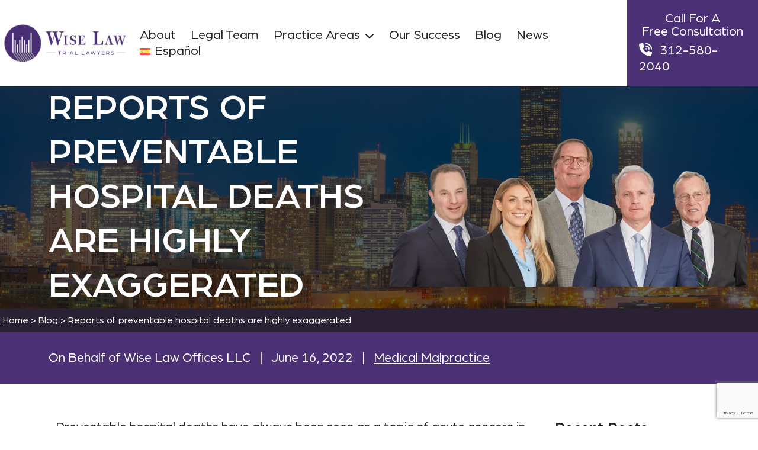

--- FILE ---
content_type: text/html; charset=UTF-8
request_url: https://www.wiselawoffices.com/reports-of-preventable-hospital-deaths-are-highly-exaggerated/
body_size: 16169
content:
<!doctype html>
<html lang="en-US">
<head>
	<meta charset="UTF-8">
	<meta name="viewport" content="width=device-width, initial-scale=1">
	<link rel="profile" href="https://gmpg.org/xfn/11">
	<meta name='robots' content='index, follow, max-image-preview:large, max-snippet:-1, max-video-preview:-1' />

            <script data-no-defer="1" data-ezscrex="false" data-cfasync="false" data-pagespeed-no-defer data-cookieconsent="ignore">
                var ctPublicFunctions = {"_ajax_nonce":"d74937d7aa","_rest_nonce":"8a59563496","_ajax_url":"\/wp-admin\/admin-ajax.php","_rest_url":"https:\/\/www.wiselawoffices.com\/wp-json\/","data__cookies_type":"none","data__ajax_type":"rest","data__bot_detector_enabled":"1","data__frontend_data_log_enabled":1,"cookiePrefix":"","wprocket_detected":false,"host_url":"www.wiselawoffices.com","text__ee_click_to_select":"Click to select the whole data","text__ee_original_email":"The complete one is","text__ee_got_it":"Got it","text__ee_blocked":"Blocked","text__ee_cannot_connect":"Cannot connect","text__ee_cannot_decode":"Can not decode email. Unknown reason","text__ee_email_decoder":"CleanTalk email decoder","text__ee_wait_for_decoding":"The magic is on the way!","text__ee_decoding_process":"Please wait a few seconds while we decode the contact data."}
            </script>
        
            <script data-no-defer="1" data-ezscrex="false" data-cfasync="false" data-pagespeed-no-defer data-cookieconsent="ignore">
                var ctPublic = {"_ajax_nonce":"d74937d7aa","settings__forms__check_internal":"0","settings__forms__check_external":"0","settings__forms__force_protection":0,"settings__forms__search_test":"1","settings__forms__wc_add_to_cart":"0","settings__data__bot_detector_enabled":"1","settings__sfw__anti_crawler":0,"blog_home":"https:\/\/www.wiselawoffices.com\/","pixel__setting":"3","pixel__enabled":false,"pixel__url":null,"data__email_check_before_post":"1","data__email_check_exist_post":0,"data__cookies_type":"none","data__key_is_ok":true,"data__visible_fields_required":true,"wl_brandname":"Anti-Spam by CleanTalk","wl_brandname_short":"CleanTalk","ct_checkjs_key":192875498,"emailEncoderPassKey":"e807c3ed497235e81414e08bb7aba563","bot_detector_forms_excluded":"W10=","advancedCacheExists":false,"varnishCacheExists":false,"wc_ajax_add_to_cart":false,"theRealPerson":{"phrases":{"trpHeading":"The Real Person Badge!","trpContent1":"The commenter acts as a real person and verified as not a bot.","trpContent2":" Anti-Spam by CleanTalk","trpContentLearnMore":"Learn more"},"trpContentLink":"https:\/\/cleantalk.org\/help\/the-real-person?utm_id=&amp;utm_term=&amp;utm_source=admin_side&amp;utm_medium=trp_badge&amp;utm_content=trp_badge_link_click&amp;utm_campaign=apbct_links","imgPersonUrl":"https:\/\/www.wiselawoffices.com\/wp-content\/plugins\/cleantalk-spam-protect\/css\/images\/real_user.svg","imgShieldUrl":"https:\/\/www.wiselawoffices.com\/wp-content\/plugins\/cleantalk-spam-protect\/css\/images\/shield.svg"}}
            </script>
        
	<!-- This site is optimized with the Yoast SEO Premium plugin v26.7 (Yoast SEO v26.8) - https://yoast.com/product/yoast-seo-premium-wordpress/ -->
	<title>Reports of preventable hospital deaths are highly exaggerated - Wise Law Offices LLC</title>
	<link rel="canonical" href="https://www.wiselawoffices.com/reports-of-preventable-hospital-deaths-are-highly-exaggerated/" />
	<meta property="og:locale" content="en_US" />
	<meta property="og:type" content="article" />
	<meta property="og:title" content="Reports of preventable hospital deaths are highly exaggerated" />
	<meta property="og:description" content="Preventable hospital deaths have always been seen as a topic of acute concern in Illinois. This is a trend that has raised alarm throughout the U.S in the past few years. However, a study that was recently released by the Journal of General Medicine alleges that the number of preventable deaths has been exaggerated. Preventable [&hellip;]" />
	<meta property="og:url" content="https://www.wiselawoffices.com/reports-of-preventable-hospital-deaths-are-highly-exaggerated/" />
	<meta property="og:site_name" content="Wise Law Offices LLC" />
	<meta property="article:publisher" content="https://www.facebook.com/WiseLawOffices" />
	<meta property="article:published_time" content="2022-06-16T06:48:47+00:00" />
	<meta property="article:modified_time" content="2024-05-03T05:46:16+00:00" />
	<meta property="og:image" content="https://www.wiselawoffices.com/wp-content/uploads/2024/03/wise-law-graphic.jpg" />
	<meta property="og:image:width" content="1200" />
	<meta property="og:image:height" content="675" />
	<meta property="og:image:type" content="image/jpeg" />
	<meta name="author" content="Wise Law Offices LLC" />
	<meta name="twitter:card" content="summary_large_image" />
	<meta name="twitter:creator" content="@WiseLawOffices" />
	<meta name="twitter:site" content="@WiseLawOffices" />
	<meta name="twitter:label1" content="Written by" />
	<meta name="twitter:data1" content="Wise Law Offices LLC" />
	<meta name="twitter:label2" content="Est. reading time" />
	<meta name="twitter:data2" content="1 minute" />
	<script type="application/ld+json" class="yoast-schema-graph">{"@context":"https://schema.org","@graph":[{"@type":"Article","@id":"https://www.wiselawoffices.com/reports-of-preventable-hospital-deaths-are-highly-exaggerated/#article","isPartOf":{"@id":"https://www.wiselawoffices.com/reports-of-preventable-hospital-deaths-are-highly-exaggerated/"},"author":{"name":"Wise Law Offices LLC","@id":"https://www.wiselawoffices.com/#/schema/person/d91bf8f984eb6dbf29f5bc87c0a3652c"},"headline":"Reports of preventable hospital deaths are highly exaggerated","datePublished":"2022-06-16T06:48:47+00:00","dateModified":"2024-05-03T05:46:16+00:00","mainEntityOfPage":{"@id":"https://www.wiselawoffices.com/reports-of-preventable-hospital-deaths-are-highly-exaggerated/"},"wordCount":299,"publisher":{"@id":"https://www.wiselawoffices.com/#organization"},"articleSection":["Medical Malpractice"],"inLanguage":"en-US","copyrightYear":"2022","copyrightHolder":{"@id":"https://www.wiselawoffices.com/#organization"}},{"@type":"WebPage","@id":"https://www.wiselawoffices.com/reports-of-preventable-hospital-deaths-are-highly-exaggerated/","url":"https://www.wiselawoffices.com/reports-of-preventable-hospital-deaths-are-highly-exaggerated/","name":"Reports of preventable hospital deaths are highly exaggerated - Wise Law Offices LLC","isPartOf":{"@id":"https://www.wiselawoffices.com/#website"},"datePublished":"2022-06-16T06:48:47+00:00","dateModified":"2024-05-03T05:46:16+00:00","breadcrumb":{"@id":"https://www.wiselawoffices.com/reports-of-preventable-hospital-deaths-are-highly-exaggerated/#breadcrumb"},"inLanguage":"en-US","potentialAction":[{"@type":"ReadAction","target":["https://www.wiselawoffices.com/reports-of-preventable-hospital-deaths-are-highly-exaggerated/"]}]},{"@type":"BreadcrumbList","@id":"https://www.wiselawoffices.com/reports-of-preventable-hospital-deaths-are-highly-exaggerated/#breadcrumb","itemListElement":[{"@type":"ListItem","position":1,"name":"Home","item":"https://www.wiselawoffices.com/"},{"@type":"ListItem","position":2,"name":"Reports of preventable hospital deaths are highly exaggerated"}]},{"@type":"WebSite","@id":"https://www.wiselawoffices.com/#website","url":"https://www.wiselawoffices.com/","name":"Wise Law Offices LLC","description":"Wise Law Offices - Your Chicago Personal Injury Lawyers","publisher":{"@id":"https://www.wiselawoffices.com/#organization"},"potentialAction":[{"@type":"SearchAction","target":{"@type":"EntryPoint","urlTemplate":"https://www.wiselawoffices.com/?s={search_term_string}"},"query-input":{"@type":"PropertyValueSpecification","valueRequired":true,"valueName":"search_term_string"}}],"inLanguage":"en-US"},{"@type":["Organization","Place","LegalService"],"@id":"https://www.wiselawoffices.com/#organization","name":"Wise Law Offices LLC","url":"https://www.wiselawoffices.com/","logo":{"@id":"https://www.wiselawoffices.com/reports-of-preventable-hospital-deaths-are-highly-exaggerated/#local-main-organization-logo"},"image":{"@id":"https://www.wiselawoffices.com/reports-of-preventable-hospital-deaths-are-highly-exaggerated/#local-main-organization-logo"},"sameAs":["https://www.facebook.com/WiseLawOffices","https://x.com/WiseLawOffices","https://www.instagram.com/wiselawoffices/","https://www.linkedin.com/company/wiselawoffices"],"description":"Wise Law Offices is a group of award-winning trial lawyers in Chicago, Illinois. Founded in 2002, the firm has helped thousands of people navigate the legal system following serious injury or catastrophic loss. In the last two decades, they have secured over $1 Billion for their personal injury clients, with more than 300 multi-million-dollar cases. Wise Law: Compassionate. Experienced. Aggressive.","legalName":"Wise Law Offices, LLC","foundingDate":"2002-01-22","numberOfEmployees":{"@type":"QuantitativeValue","minValue":"11","maxValue":"50"},"address":{"@id":"https://www.wiselawoffices.com/reports-of-preventable-hospital-deaths-are-highly-exaggerated/#local-main-place-address"},"geo":{"@type":"GeoCoordinates","latitude":"41.90640483804134","longitude":"-87.65643960654296"},"telephone":["3125802040"],"openingHoursSpecification":[{"@type":"OpeningHoursSpecification","dayOfWeek":["Monday","Tuesday","Wednesday","Thursday","Friday","Saturday","Sunday"],"opens":"08:00","closes":"17:00"}],"areaServed":"Chicago Metro Area"},{"@type":"Person","@id":"https://www.wiselawoffices.com/#/schema/person/d91bf8f984eb6dbf29f5bc87c0a3652c","name":"Wise Law Offices LLC","sameAs":["https://wiselawoffices.wpengine.com"]},{"@type":"PostalAddress","@id":"https://www.wiselawoffices.com/reports-of-preventable-hospital-deaths-are-highly-exaggerated/#local-main-place-address","streetAddress":"161 North Clark Street, Suite 3250","addressLocality":"Chicago","postalCode":"60601","addressRegion":"IL","addressCountry":"US"},{"@type":"ImageObject","inLanguage":"en-US","@id":"https://www.wiselawoffices.com/reports-of-preventable-hospital-deaths-are-highly-exaggerated/#local-main-organization-logo","url":"https://www.wiselawoffices.com/wp-content/uploads/2024/03/wiselawoffices_vertical_logo.webp","contentUrl":"https://www.wiselawoffices.com/wp-content/uploads/2024/03/wiselawoffices_vertical_logo.webp","width":283,"height":234,"caption":"Wise Law Offices LLC"}]}</script>
	<meta name="geo.placename" content="Chicago" />
	<meta name="geo.position" content="41.90640483804134;-87.65643960654296" />
	<meta name="geo.region" content="United States (US)" />
	<!-- / Yoast SEO Premium plugin. -->


<link rel='dns-prefetch' href='//fd.cleantalk.org' />
<link rel='dns-prefetch' href='//kit.fontawesome.com' />
<link rel='dns-prefetch' href='//www.googletagmanager.com' />
<link rel="alternate" type="application/rss+xml" title="Wise Law Offices LLC &raquo; Feed" href="https://www.wiselawoffices.com/feed/" />
<link rel="alternate" type="application/rss+xml" title="Wise Law Offices LLC &raquo; Comments Feed" href="https://www.wiselawoffices.com/comments/feed/" />
<link rel="alternate" title="oEmbed (JSON)" type="application/json+oembed" href="https://www.wiselawoffices.com/wp-json/oembed/1.0/embed?url=https%3A%2F%2Fwww.wiselawoffices.com%2Freports-of-preventable-hospital-deaths-are-highly-exaggerated%2F" />
<link rel="alternate" title="oEmbed (XML)" type="text/xml+oembed" href="https://www.wiselawoffices.com/wp-json/oembed/1.0/embed?url=https%3A%2F%2Fwww.wiselawoffices.com%2Freports-of-preventable-hospital-deaths-are-highly-exaggerated%2F&#038;format=xml" />
<style id='wp-img-auto-sizes-contain-inline-css'>
img:is([sizes=auto i],[sizes^="auto," i]){contain-intrinsic-size:3000px 1500px}
/*# sourceURL=wp-img-auto-sizes-contain-inline-css */
</style>
<style id='wp-emoji-styles-inline-css'>

	img.wp-smiley, img.emoji {
		display: inline !important;
		border: none !important;
		box-shadow: none !important;
		height: 1em !important;
		width: 1em !important;
		margin: 0 0.07em !important;
		vertical-align: -0.1em !important;
		background: none !important;
		padding: 0 !important;
	}
/*# sourceURL=wp-emoji-styles-inline-css */
</style>
<link rel='stylesheet' id='wp-block-library-css' href='https://www.wiselawoffices.com/wp-includes/css/dist/block-library/style.min.css?ver=6.9' media='all' />
<style id='global-styles-inline-css'>
:root{--wp--preset--aspect-ratio--square: 1;--wp--preset--aspect-ratio--4-3: 4/3;--wp--preset--aspect-ratio--3-4: 3/4;--wp--preset--aspect-ratio--3-2: 3/2;--wp--preset--aspect-ratio--2-3: 2/3;--wp--preset--aspect-ratio--16-9: 16/9;--wp--preset--aspect-ratio--9-16: 9/16;--wp--preset--color--black: #000000;--wp--preset--color--cyan-bluish-gray: #abb8c3;--wp--preset--color--white: #ffffff;--wp--preset--color--pale-pink: #f78da7;--wp--preset--color--vivid-red: #cf2e2e;--wp--preset--color--luminous-vivid-orange: #ff6900;--wp--preset--color--luminous-vivid-amber: #fcb900;--wp--preset--color--light-green-cyan: #7bdcb5;--wp--preset--color--vivid-green-cyan: #00d084;--wp--preset--color--pale-cyan-blue: #8ed1fc;--wp--preset--color--vivid-cyan-blue: #0693e3;--wp--preset--color--vivid-purple: #9b51e0;--wp--preset--gradient--vivid-cyan-blue-to-vivid-purple: linear-gradient(135deg,rgb(6,147,227) 0%,rgb(155,81,224) 100%);--wp--preset--gradient--light-green-cyan-to-vivid-green-cyan: linear-gradient(135deg,rgb(122,220,180) 0%,rgb(0,208,130) 100%);--wp--preset--gradient--luminous-vivid-amber-to-luminous-vivid-orange: linear-gradient(135deg,rgb(252,185,0) 0%,rgb(255,105,0) 100%);--wp--preset--gradient--luminous-vivid-orange-to-vivid-red: linear-gradient(135deg,rgb(255,105,0) 0%,rgb(207,46,46) 100%);--wp--preset--gradient--very-light-gray-to-cyan-bluish-gray: linear-gradient(135deg,rgb(238,238,238) 0%,rgb(169,184,195) 100%);--wp--preset--gradient--cool-to-warm-spectrum: linear-gradient(135deg,rgb(74,234,220) 0%,rgb(151,120,209) 20%,rgb(207,42,186) 40%,rgb(238,44,130) 60%,rgb(251,105,98) 80%,rgb(254,248,76) 100%);--wp--preset--gradient--blush-light-purple: linear-gradient(135deg,rgb(255,206,236) 0%,rgb(152,150,240) 100%);--wp--preset--gradient--blush-bordeaux: linear-gradient(135deg,rgb(254,205,165) 0%,rgb(254,45,45) 50%,rgb(107,0,62) 100%);--wp--preset--gradient--luminous-dusk: linear-gradient(135deg,rgb(255,203,112) 0%,rgb(199,81,192) 50%,rgb(65,88,208) 100%);--wp--preset--gradient--pale-ocean: linear-gradient(135deg,rgb(255,245,203) 0%,rgb(182,227,212) 50%,rgb(51,167,181) 100%);--wp--preset--gradient--electric-grass: linear-gradient(135deg,rgb(202,248,128) 0%,rgb(113,206,126) 100%);--wp--preset--gradient--midnight: linear-gradient(135deg,rgb(2,3,129) 0%,rgb(40,116,252) 100%);--wp--preset--font-size--small: 13px;--wp--preset--font-size--medium: 20px;--wp--preset--font-size--large: 36px;--wp--preset--font-size--x-large: 42px;--wp--preset--spacing--20: 0.44rem;--wp--preset--spacing--30: 0.67rem;--wp--preset--spacing--40: 1rem;--wp--preset--spacing--50: 1.5rem;--wp--preset--spacing--60: 2.25rem;--wp--preset--spacing--70: 3.38rem;--wp--preset--spacing--80: 5.06rem;--wp--preset--shadow--natural: 6px 6px 9px rgba(0, 0, 0, 0.2);--wp--preset--shadow--deep: 12px 12px 50px rgba(0, 0, 0, 0.4);--wp--preset--shadow--sharp: 6px 6px 0px rgba(0, 0, 0, 0.2);--wp--preset--shadow--outlined: 6px 6px 0px -3px rgb(255, 255, 255), 6px 6px rgb(0, 0, 0);--wp--preset--shadow--crisp: 6px 6px 0px rgb(0, 0, 0);}:where(.is-layout-flex){gap: 0.5em;}:where(.is-layout-grid){gap: 0.5em;}body .is-layout-flex{display: flex;}.is-layout-flex{flex-wrap: wrap;align-items: center;}.is-layout-flex > :is(*, div){margin: 0;}body .is-layout-grid{display: grid;}.is-layout-grid > :is(*, div){margin: 0;}:where(.wp-block-columns.is-layout-flex){gap: 2em;}:where(.wp-block-columns.is-layout-grid){gap: 2em;}:where(.wp-block-post-template.is-layout-flex){gap: 1.25em;}:where(.wp-block-post-template.is-layout-grid){gap: 1.25em;}.has-black-color{color: var(--wp--preset--color--black) !important;}.has-cyan-bluish-gray-color{color: var(--wp--preset--color--cyan-bluish-gray) !important;}.has-white-color{color: var(--wp--preset--color--white) !important;}.has-pale-pink-color{color: var(--wp--preset--color--pale-pink) !important;}.has-vivid-red-color{color: var(--wp--preset--color--vivid-red) !important;}.has-luminous-vivid-orange-color{color: var(--wp--preset--color--luminous-vivid-orange) !important;}.has-luminous-vivid-amber-color{color: var(--wp--preset--color--luminous-vivid-amber) !important;}.has-light-green-cyan-color{color: var(--wp--preset--color--light-green-cyan) !important;}.has-vivid-green-cyan-color{color: var(--wp--preset--color--vivid-green-cyan) !important;}.has-pale-cyan-blue-color{color: var(--wp--preset--color--pale-cyan-blue) !important;}.has-vivid-cyan-blue-color{color: var(--wp--preset--color--vivid-cyan-blue) !important;}.has-vivid-purple-color{color: var(--wp--preset--color--vivid-purple) !important;}.has-black-background-color{background-color: var(--wp--preset--color--black) !important;}.has-cyan-bluish-gray-background-color{background-color: var(--wp--preset--color--cyan-bluish-gray) !important;}.has-white-background-color{background-color: var(--wp--preset--color--white) !important;}.has-pale-pink-background-color{background-color: var(--wp--preset--color--pale-pink) !important;}.has-vivid-red-background-color{background-color: var(--wp--preset--color--vivid-red) !important;}.has-luminous-vivid-orange-background-color{background-color: var(--wp--preset--color--luminous-vivid-orange) !important;}.has-luminous-vivid-amber-background-color{background-color: var(--wp--preset--color--luminous-vivid-amber) !important;}.has-light-green-cyan-background-color{background-color: var(--wp--preset--color--light-green-cyan) !important;}.has-vivid-green-cyan-background-color{background-color: var(--wp--preset--color--vivid-green-cyan) !important;}.has-pale-cyan-blue-background-color{background-color: var(--wp--preset--color--pale-cyan-blue) !important;}.has-vivid-cyan-blue-background-color{background-color: var(--wp--preset--color--vivid-cyan-blue) !important;}.has-vivid-purple-background-color{background-color: var(--wp--preset--color--vivid-purple) !important;}.has-black-border-color{border-color: var(--wp--preset--color--black) !important;}.has-cyan-bluish-gray-border-color{border-color: var(--wp--preset--color--cyan-bluish-gray) !important;}.has-white-border-color{border-color: var(--wp--preset--color--white) !important;}.has-pale-pink-border-color{border-color: var(--wp--preset--color--pale-pink) !important;}.has-vivid-red-border-color{border-color: var(--wp--preset--color--vivid-red) !important;}.has-luminous-vivid-orange-border-color{border-color: var(--wp--preset--color--luminous-vivid-orange) !important;}.has-luminous-vivid-amber-border-color{border-color: var(--wp--preset--color--luminous-vivid-amber) !important;}.has-light-green-cyan-border-color{border-color: var(--wp--preset--color--light-green-cyan) !important;}.has-vivid-green-cyan-border-color{border-color: var(--wp--preset--color--vivid-green-cyan) !important;}.has-pale-cyan-blue-border-color{border-color: var(--wp--preset--color--pale-cyan-blue) !important;}.has-vivid-cyan-blue-border-color{border-color: var(--wp--preset--color--vivid-cyan-blue) !important;}.has-vivid-purple-border-color{border-color: var(--wp--preset--color--vivid-purple) !important;}.has-vivid-cyan-blue-to-vivid-purple-gradient-background{background: var(--wp--preset--gradient--vivid-cyan-blue-to-vivid-purple) !important;}.has-light-green-cyan-to-vivid-green-cyan-gradient-background{background: var(--wp--preset--gradient--light-green-cyan-to-vivid-green-cyan) !important;}.has-luminous-vivid-amber-to-luminous-vivid-orange-gradient-background{background: var(--wp--preset--gradient--luminous-vivid-amber-to-luminous-vivid-orange) !important;}.has-luminous-vivid-orange-to-vivid-red-gradient-background{background: var(--wp--preset--gradient--luminous-vivid-orange-to-vivid-red) !important;}.has-very-light-gray-to-cyan-bluish-gray-gradient-background{background: var(--wp--preset--gradient--very-light-gray-to-cyan-bluish-gray) !important;}.has-cool-to-warm-spectrum-gradient-background{background: var(--wp--preset--gradient--cool-to-warm-spectrum) !important;}.has-blush-light-purple-gradient-background{background: var(--wp--preset--gradient--blush-light-purple) !important;}.has-blush-bordeaux-gradient-background{background: var(--wp--preset--gradient--blush-bordeaux) !important;}.has-luminous-dusk-gradient-background{background: var(--wp--preset--gradient--luminous-dusk) !important;}.has-pale-ocean-gradient-background{background: var(--wp--preset--gradient--pale-ocean) !important;}.has-electric-grass-gradient-background{background: var(--wp--preset--gradient--electric-grass) !important;}.has-midnight-gradient-background{background: var(--wp--preset--gradient--midnight) !important;}.has-small-font-size{font-size: var(--wp--preset--font-size--small) !important;}.has-medium-font-size{font-size: var(--wp--preset--font-size--medium) !important;}.has-large-font-size{font-size: var(--wp--preset--font-size--large) !important;}.has-x-large-font-size{font-size: var(--wp--preset--font-size--x-large) !important;}
/*# sourceURL=global-styles-inline-css */
</style>

<style id='classic-theme-styles-inline-css'>
/*! This file is auto-generated */
.wp-block-button__link{color:#fff;background-color:#32373c;border-radius:9999px;box-shadow:none;text-decoration:none;padding:calc(.667em + 2px) calc(1.333em + 2px);font-size:1.125em}.wp-block-file__button{background:#32373c;color:#fff;text-decoration:none}
/*# sourceURL=/wp-includes/css/classic-themes.min.css */
</style>
<link rel='stylesheet' id='cleantalk-public-css-css' href='https://www.wiselawoffices.com/wp-content/plugins/cleantalk-spam-protect/css/cleantalk-public.min.css?ver=6.71.1_1769428489' media='all' />
<link rel='stylesheet' id='cleantalk-email-decoder-css-css' href='https://www.wiselawoffices.com/wp-content/plugins/cleantalk-spam-protect/css/cleantalk-email-decoder.min.css?ver=6.71.1_1769428489' media='all' />
<link rel='stylesheet' id='cleantalk-trp-css-css' href='https://www.wiselawoffices.com/wp-content/plugins/cleantalk-spam-protect/css/cleantalk-trp.min.css?ver=6.71.1_1769428489' media='all' />
<link rel='stylesheet' id='contact-form-7-css' href='https://www.wiselawoffices.com/wp-content/plugins/contact-form-7/includes/css/styles.css?ver=6.1.4' media='all' />
<link rel='stylesheet' id='wpsm_ac-font-awesome-front-css' href='https://www.wiselawoffices.com/wp-content/plugins/responsive-accordion-and-collapse/css/font-awesome/css/font-awesome.min.css?ver=6.9' media='all' />
<link rel='stylesheet' id='wpsm_ac_bootstrap-front-css' href='https://www.wiselawoffices.com/wp-content/plugins/responsive-accordion-and-collapse/css/bootstrap-front.css?ver=6.9' media='all' />
<link rel='stylesheet' id='wpml-menu-item-0-css' href='https://www.wiselawoffices.com/wp-content/plugins/sitepress-multilingual-cms/templates/language-switchers/menu-item/style.min.css?ver=1' media='all' />
<link rel='stylesheet' id='wiselaw-style-css' href='https://www.wiselawoffices.com/wp-content/themes/wiselawoffices/style.css?ver=1.0.0' media='all' />
<link rel='stylesheet' id='bootstrap-css' href='https://www.wiselawoffices.com/wp-content/themes/wiselawoffices/css/bootstrap.min.css?ver=1.0.0' media='all' />
<link rel='stylesheet' id='owl-carousel-css' href='https://www.wiselawoffices.com/wp-content/themes/wiselawoffices/css/owl.carousel.min.css?ver=1.0.0' media='all' />
<link rel='stylesheet' id='owl-carousel-theme-css' href='https://www.wiselawoffices.com/wp-content/themes/wiselawoffices/css/owl.theme.default.min.css?ver=1.0.0' media='all' />
<link rel='stylesheet' id='style-css' href='https://www.wiselawoffices.com/wp-content/themes/wiselawoffices/css/styles.css?ver=1.0.0' media='all' />
<link rel='stylesheet' id='responsive-css' href='https://www.wiselawoffices.com/wp-content/themes/wiselawoffices/css/responsive.css?ver=1.0.0' media='all' />
<script id="wpml-cookie-js-extra">
var wpml_cookies = {"wp-wpml_current_language":{"value":"en","expires":1,"path":"/"}};
var wpml_cookies = {"wp-wpml_current_language":{"value":"en","expires":1,"path":"/"}};
//# sourceURL=wpml-cookie-js-extra
</script>
<script src="https://www.wiselawoffices.com/wp-content/plugins/sitepress-multilingual-cms/res/js/cookies/language-cookie.js?ver=486900" id="wpml-cookie-js" defer data-wp-strategy="defer"></script>
<script src="https://www.wiselawoffices.com/wp-content/plugins/cleantalk-spam-protect/js/apbct-public-bundle.min.js?ver=6.71.1_1769428489" id="apbct-public-bundle.min-js-js"></script>
<script src="https://fd.cleantalk.org/ct-bot-detector-wrapper.js?ver=6.71.1" id="ct_bot_detector-js" defer data-wp-strategy="defer"></script>
<script src="https://www.wiselawoffices.com/wp-includes/js/jquery/jquery.min.js?ver=3.7.1" id="jquery-core-js"></script>
<script src="https://www.wiselawoffices.com/wp-includes/js/jquery/jquery-migrate.min.js?ver=3.4.1" id="jquery-migrate-js"></script>

<!-- Google tag (gtag.js) snippet added by Site Kit -->
<!-- Google Analytics snippet added by Site Kit -->
<script src="https://www.googletagmanager.com/gtag/js?id=GT-PZ6G5325" id="google_gtagjs-js" async></script>
<script id="google_gtagjs-js-after">
window.dataLayer = window.dataLayer || [];function gtag(){dataLayer.push(arguments);}
gtag("set","linker",{"domains":["www.wiselawoffices.com"]});
gtag("js", new Date());
gtag("set", "developer_id.dZTNiMT", true);
gtag("config", "GT-PZ6G5325");
//# sourceURL=google_gtagjs-js-after
</script>
<script></script><link rel="https://api.w.org/" href="https://www.wiselawoffices.com/wp-json/" /><link rel="alternate" title="JSON" type="application/json" href="https://www.wiselawoffices.com/wp-json/wp/v2/posts/50150" /><link rel="EditURI" type="application/rsd+xml" title="RSD" href="https://www.wiselawoffices.com/xmlrpc.php?rsd" />
<link rel='shortlink' href='https://www.wiselawoffices.com/?p=50150' />
<meta name="generator" content="WPML ver:4.8.6 stt:1,2;" />
<meta name="generator" content="Site Kit by Google 1.171.0" />
<!-- Meta Pixel Code -->
<script type='text/javascript'>
!function(f,b,e,v,n,t,s){if(f.fbq)return;n=f.fbq=function(){n.callMethod?
n.callMethod.apply(n,arguments):n.queue.push(arguments)};if(!f._fbq)f._fbq=n;
n.push=n;n.loaded=!0;n.version='2.0';n.queue=[];t=b.createElement(e);t.async=!0;
t.src=v;s=b.getElementsByTagName(e)[0];s.parentNode.insertBefore(t,s)}(window,
document,'script','https://connect.facebook.net/en_US/fbevents.js');
</script>
<!-- End Meta Pixel Code -->
<script type='text/javascript'>var url = window.location.origin + '?ob=open-bridge';
            fbq('set', 'openbridge', '1360690077926224', url);
fbq('init', '1360690077926224', {}, {
    "agent": "wordpress-6.9-4.1.5"
})</script><script type='text/javascript'>
    fbq('track', 'PageView', []);
  </script><meta name="generator" content="Powered by WPBakery Page Builder - drag and drop page builder for WordPress."/>

<!-- Google Tag Manager snippet added by Site Kit -->
<script>
			( function( w, d, s, l, i ) {
				w[l] = w[l] || [];
				w[l].push( {'gtm.start': new Date().getTime(), event: 'gtm.js'} );
				var f = d.getElementsByTagName( s )[0],
					j = d.createElement( s ), dl = l != 'dataLayer' ? '&l=' + l : '';
				j.async = true;
				j.src = 'https://www.googletagmanager.com/gtm.js?id=' + i + dl;
				f.parentNode.insertBefore( j, f );
			} )( window, document, 'script', 'dataLayer', 'GTM-KSFN57P3' );
			
</script>

<!-- End Google Tag Manager snippet added by Site Kit -->
<link rel="icon" href="https://www.wiselawoffices.com/wp-content/uploads/2024/03/Favicon.png" sizes="32x32" />
<link rel="icon" href="https://www.wiselawoffices.com/wp-content/uploads/2024/03/Favicon.png" sizes="192x192" />
<link rel="apple-touch-icon" href="https://www.wiselawoffices.com/wp-content/uploads/2024/03/Favicon.png" />
<meta name="msapplication-TileImage" content="https://www.wiselawoffices.com/wp-content/uploads/2024/03/Favicon.png" />
		<style id="wp-custom-css">
			.header_call_cta .text-end {text-align:center !important;}

.search-bar form .search-submit {
	background: var(--primary-color) !important;
    padding: 10px 25px 10px 10px !important;
    border-radius: 0 50px 50px 0px !important;
    color: var(--white-color) !important;
    text-decoration: none !important;
    font-size: 22px !important;
    position: relative !important;
    border: 1px solid var(--white-color) !important;
 margin-left:-5px;}
	
	
.search-bar form .search-field{	
	padding: 10px 10px 10px 30px;
    line-height: 1;
    font-size: 22px;
    background: #f9f9fb;
    border: 1px solid #f0f0f4;
    border-radius: 50px 0 0 50px;
    resize: none;
    margin-top: 50px !important;
    margin-right: 0px;
    margin-bottom: 10px;
	}
.search-bar {background-color:var(--primary-color);text-align:center;}

.page-template-page-blog .featured_post_div, .page-template-page-success .featured_post_div {padding-top:50px;}

.search-results .nav-links {
	display: flex;
    justify-content: space-between;
	padding:40px 0;
}
/***home news section ***/
.home_news_container-2 .owl-item .vc_column-inner {box-shadow: 0 0 5px #00000050;}
.home_news_container-2 {
	background: linear-gradient(180deg, var(--primary-color) 60%, var(--white-color) 60%);}
.home_news_container-2 center {
position: absolute;
    bottom: 50px;
    left: calc(50% - 11px);
}
.home_news_container-2 .home_successstory_section_row:before {background:transparent;}
.home_news_container-2 .owl_item_active .vc_column-inner {padding:20px 10px 10px 10px}
.home_news_container-2 .owl_item_active .vc_column-inner:hover {border: 3px solid var(--primary-color);}

.hide_for_later {display:none!important;}		</style>
		<noscript><style> .wpb_animate_when_almost_visible { opacity: 1; }</style></noscript></head>
<body class="wp-singular post-template-default single single-post postid-50150 single-format-standard wp-custom-logo wp-theme-wiselawoffices no-sidebar wpb-js-composer js-comp-ver-8.7.2 vc_responsive">
		<!-- Google Tag Manager (noscript) snippet added by Site Kit -->
		<noscript>
			<iframe src="https://www.googletagmanager.com/ns.html?id=GTM-KSFN57P3" height="0" width="0" style="display:none;visibility:hidden"></iframe>
		</noscript>
		<!-- End Google Tag Manager (noscript) snippet added by Site Kit -->
		
<!-- Meta Pixel Code -->
<noscript>
<img height="1" width="1" style="display:none" alt="fbpx"
src="https://www.facebook.com/tr?id=1360690077926224&ev=PageView&noscript=1" />
</noscript>
<!-- End Meta Pixel Code -->
<div id="page" class="site">

<nav class="navbar navbar-expand-lg" role="navigation">
  	<div class="container navbar_container">
    	<a class="navbar-brand" href="https://www.wiselawoffices.com"><img src="https://www.wiselawoffices.com/wp-content/uploads/2024/03/wiselawoffices_logo.webp" alt="Wise Law Offices LLC"></a>
    	<span class="mobile_call_cta">
	    				<a href="tel:+1312-580-2040" class="header_call_cta_a"><span class="sr-only">Call For A Free Consultation</span><i class="fa-solid fa-phone-volume"></i></a>
				    </span>
	    <button class="navbar-toggler" type="button" data-bs-toggle="collapse" data-bs-target="#bs-example-navbar-collapse-1" aria-controls="bs-example-navbar-collapse-1" aria-expanded="false" aria-label="Toggle navigation">
	        <span class="navbar-toggler-icon"></span>
	    </button>
        <div id="bs-example-navbar-collapse-1" class="collapse navbar-collapse"><ul id="menu-main-menu" class="nav navbar-nav" itemscope itemtype="http://www.schema.org/SiteNavigationElement"><li  id="menu-item-57" class="menu-item menu-item-type-post_type menu-item-object-page menu-item-57 nav-item"><a itemprop="url" href="https://www.wiselawoffices.com/about-wise-law/" class="nav-link"><span itemprop="name">About</span></a></li>
<li  id="menu-item-58" class="menu-item menu-item-type-post_type menu-item-object-page menu-item-58 nav-item"><a itemprop="url" href="https://www.wiselawoffices.com/our-legal-team/" class="nav-link"><span itemprop="name">Legal Team</span></a></li>
<li  id="menu-item-59" class="menu-item menu-item-type-post_type menu-item-object-page menu-item-has-children dropdown menu-item-59 nav-item"><a href="#" data-bs-toggle="dropdown" aria-expanded="false" class="dropdown-toggle nav-link" id="menu-item-dropdown-59"><span itemprop="name">Practice Areas</span></a>
<ul class="dropdown-menu" aria-labelledby="menu-item-dropdown-59">
	<li  id="menu-item-51453" class="menu-item menu-item-type-post_type menu-item-object-page menu-item-51453 nav-item"><a itemprop="url" href="https://www.wiselawoffices.com/practice-areas/" class="dropdown-item"><span itemprop="name">All Practice Areas</span></a></li>
	<li  id="menu-item-51448" class="menu-item menu-item-type-post_type menu-item-object-page menu-item-51448 nav-item"><a itemprop="url" href="https://www.wiselawoffices.com/practice-areas/auto-accidents/" class="dropdown-item"><span itemprop="name">Auto Accidents</span></a></li>
	<li  id="menu-item-51449" class="menu-item menu-item-type-post_type menu-item-object-page menu-item-51449 nav-item"><a itemprop="url" href="https://www.wiselawoffices.com/practice-areas/medical-malpractice/" class="dropdown-item"><span itemprop="name">Medical Malpractice</span></a></li>
	<li  id="menu-item-51450" class="menu-item menu-item-type-post_type menu-item-object-page menu-item-51450 nav-item"><a itemprop="url" href="https://www.wiselawoffices.com/practice-areas/personal-injury/" class="dropdown-item"><span itemprop="name">Personal Injury</span></a></li>
	<li  id="menu-item-51451" class="menu-item menu-item-type-post_type menu-item-object-page menu-item-51451 nav-item"><a itemprop="url" href="https://www.wiselawoffices.com/practice-areas/product-liability/" class="dropdown-item"><span itemprop="name">Product Liability</span></a></li>
	<li  id="menu-item-51452" class="menu-item menu-item-type-post_type menu-item-object-page menu-item-51452 nav-item"><a itemprop="url" href="https://www.wiselawoffices.com/practice-areas/workplace-injuries/" class="dropdown-item"><span itemprop="name">Workplace Injuries</span></a></li>
</ul>
</li>
<li  id="menu-item-51444" class="menu-item menu-item-type-post_type menu-item-object-page menu-item-51444 nav-item"><a itemprop="url" href="https://www.wiselawoffices.com/our-success-stories/" class="nav-link"><span itemprop="name">Our Success</span></a></li>
<li  id="menu-item-51419" class="menu-item menu-item-type-post_type menu-item-object-page menu-item-51419 nav-item"><a itemprop="url" href="https://www.wiselawoffices.com/our-blog/" class="nav-link"><span itemprop="name">Blog</span></a></li>
<li  id="menu-item-51421" class="menu-item menu-item-type-post_type menu-item-object-page menu-item-51421 nav-item"><a itemprop="url" href="https://www.wiselawoffices.com/news/" class="nav-link"><span itemprop="name">News</span></a></li>
<li  id="menu-item-wpml-ls-2-es" class="menu-item wpml-ls-slot-2 wpml-ls-item wpml-ls-item-es wpml-ls-menu-item wpml-ls-first-item wpml-ls-last-item menu-item-type-wpml_ls_menu_item menu-item-object-wpml_ls_menu_item menu-item-wpml-ls-2-es nav-item"><a title="Switch to Español" itemprop="url" href="https://www.wiselawoffices.com/es/reports-of-preventable-hospital-deaths-are-highly-exaggerated/" class="nav-link" aria-label="Switch to Español" role="menuitem"><span itemprop="name"><img
            class="wpml-ls-flag"
            src="https://www.wiselawoffices.com/wp-content/plugins/sitepress-multilingual-cms/res/flags/es.svg"
            alt=""
            
            
    /><span class="wpml-ls-native" lang="es">Español</span></span></a></li>
</ul></div>        <span class="header_call_cta">
        						<p class="mb-2 text-end lh-1 w_font">Call For A<br>Free Consultation</p>
					<span>
						<i class="fa-solid fa-phone-volume me-2"></i>
												<a href="tel:+1312-580-2040" class="header_call_cta_a">312-580-2040</a>
									       	</span>
    </div>
</nav>

	<div class="breadcrumbs inside_hero_section">
		<div class="container">
			<div class="row breadcrumbs_row align-items-center">
				<div class="col-md-6 breadcrumbs_text_col">
											<h1 class="breadcrumbs_title">Reports of preventable hospital deaths are highly exaggerated</h1>
									</div>
				<div class="col-md-6 breadcrumbs_image_col">
					<div class="breadcrumbs_image_col_div inside_hero_image">
						<img src="https://www.wiselawoffices.com/wp-content/uploads/2024/03/Team-Of-Lawyers-inside.webp" class="img-fluid">
					</div>
				</div>
			</div>
		</div>
	</div>
	<div class="breadcrumb_links_container"><div class="breadcrumb_links"><span property="itemListElement" typeof="ListItem" class="type1"><a property="item" typeof="WebPage" title="Go to Wise Law Offices LLC." href="https://www.wiselawoffices.com" class="home" ><span property="name">Home</span></a><meta property="position" content="1"></span> &gt; <a href="/blog/">Blog</a> &gt; <span property="itemListElement" typeof="ListItem"><span property="name" class="post post-post current-item">Reports of preventable hospital deaths are highly exaggerated</span><meta property="url" content="https://www.wiselawoffices.com/reports-of-preventable-hospital-deaths-are-highly-exaggerated/"><meta property="position" content="2"></span></div></div>
	

    <main id="primary" class="site-main">
		
<article id="post-50150" class="post-50150 post type-post status-publish format-standard hentry category-medical-malpractice">
	<header class="entry-header news_header">
		<div class="container">
			<div class="row">
				<div class="col-md-12">
										<!--div class="section_title_hr section_title_hr_left post_hr"></div>-->
											<div class="entry-meta post-entry-meta d-flex">
							<div class="post_author">On Behalf of Wise Law Offices LLC<span class="entrymeta_line">|</span></div>
							<div class="post_date">June 16, 2022<span class="entrymeta_line">|</span></div>
							<div class="post_categories"><a href="/category/medical-malpractice/" style="color:#fff;">Medical Malpractice</a></div>						</div><!-- .entry-meta -->
									</div>
			</div>
		</div>
	</header><!-- .entry-header -->

	<div class="container">
		<div class="row">
			<div class="col-md-9">
				<div class="entry-content post_content">
					<div class="container">
						<p>Preventable hospital deaths have always been seen as a topic of acute concern in Illinois. This is a trend that has raised alarm throughout the U.S in the past few years. However, a study that was recently released by the Journal of General Medicine alleges that the number of preventable deaths has been exaggerated.</p>
<h2>Preventable deaths have been greatly reduced</h2>
<p>The total number of preventable deaths that can be reliably attributed to <a href="https://news.yale.edu/2020/01/28/estimates-preventable-hospital-deaths-are-too-high-new-study-shows#:~:text=Other%20frequently%20cited%20studies%20have,behind%20cancer%20and%20cardiovascular%20disease." target="_blank" rel="noopener">surgical errors</a> and other causes has been greatly enlarged upon in the past. Some estimates have put the annual number of preventable deaths as anywhere from 44,000 to 98,000. Some have even gone so far as to put the total number of deaths in this area as high as 250,000 per year.</p>
<p>As the number of preventable deaths has decreased, the need for an adjustment of these previously wild and speculative figures likewise increases. The report published by the Journal of General Medicine has put the correct figure at just over 22,000. While still high, the total is not quite as conducive to panic.</p>
<h2>Clearing up the misconceptions that lead to inflated numbers</h2>
<p>It is true that claims for deaths due to <a href="https://www.wiselawoffices.com/common-reasons-for-medical-malpractice-claims/">medical malpractice</a>, negligence, and other issues do continue to be filed in Illinois. However, all too many studies have tended to focus on patients being admitted to hospitals after an incorrect diagnosis. Other patients may have experienced adverse effects after a delay in therapy.</p>
<p>This is why the recent study from the Journal has experts hailing it as a very welcome development. For example, the number of previously healthy people who have been reliably recorded as dying a preventable death has rolled back to 7,100. The remainder of preventable deaths occurred in people that had less than three months to live.</p>
					</div>
				</div><!-- .entry-content -->

				<footer class="entry-footer post_content_footer">
					<div class="container">
						<div class="post-navigation d-flex justify-content-around">
						    						    
						    
						    						        <div class="theme_btn theme_btn_w_bg mt-4 d-block">
						            						    <a class="d-block" href="https://www.wiselawoffices.com/common-construction-injuries/" rel="prev">Previous Post</a>						    						        </div>
						    
						    						        <div class="theme_btn theme_btn_w_bg mt-4 d-block">
						            						    <a class="d-block" href="https://www.wiselawoffices.com/construction-sites-and-fatal-injuries/" rel="next">Next Post</a>						    						        </div>
						    						</div>
					</div>
				</footer>
			</div>

			<div class="col-md-3">
				<div class="single_blog_sidebar">
					
		<div id="recent-posts-2" class="widget widget_recent_entries">
		<div class="widget-title"><h6 class="title-h6">Recent Posts</h6></div>
		<ul>
											<li>
					<a href="https://www.wiselawoffices.com/how-car-accidents-cause-more-than-just-physical-pain/">How car accidents cause more than just physical pain</a>
									</li>
											<li>
					<a href="https://www.wiselawoffices.com/how-preexisting-conditions-can-affect-your-personal-injury-case/">How preexisting conditions can affect your personal injury case</a>
									</li>
											<li>
					<a href="https://www.wiselawoffices.com/how-can-severe-burns-impact-a-worker/">How can severe burns impact a worker?</a>
									</li>
					</ul>

		</div><div id="categories-3" class="widget widget_categories"><div class="widget-title"><h6 class="title-h6">Categories</h6></div>
			<ul>
					<li class="cat-item cat-item-9"><a href="https://www.wiselawoffices.com/blog/car-accidents/">Car Accidents</a>
</li>
	<li class="cat-item cat-item-12"><a href="https://www.wiselawoffices.com/blog/firm-news/">Firm News</a>
</li>
	<li class="cat-item cat-item-11"><a href="https://www.wiselawoffices.com/blog/injuries/">Injuries</a>
</li>
	<li class="cat-item cat-item-8"><a href="https://www.wiselawoffices.com/blog/medical-malpractice/">Medical Malpractice</a>
</li>
	<li class="cat-item cat-item-6"><a href="https://www.wiselawoffices.com/blog/personal-injury/">Personal Injury</a>
</li>
	<li class="cat-item cat-item-7"><a href="https://www.wiselawoffices.com/blog/products-liability/">Products Liability</a>
</li>
	<li class="cat-item cat-item-5"><a href="https://www.wiselawoffices.com/blog/truck-accidents/">Truck Accidents</a>
</li>
	<li class="cat-item cat-item-1"><a href="https://www.wiselawoffices.com/blog/uncategorized/">Uncategorized</a>
</li>
	<li class="cat-item cat-item-10"><a href="https://www.wiselawoffices.com/blog/workplace-accidents/">Workplace Accidents</a>
</li>
			</ul>

			</div><div id="search-2" class="widget widget_search"><div class="widget-title"><h6 class="title-h6">Search</h6></div><form apbct-form-sign="native_search" role="search" method="get" class="search-form" action="https://www.wiselawoffices.com/">
				<label>
					<span class="screen-reader-text">Search for:</span>
					<input type="search" class="search-field" placeholder="Search &hellip;" value="" name="s" />
				</label>
				<input type="submit" class="search-submit" value="Search" />
			<input
                    class="apbct_special_field apbct_email_id__search_form"
                    name="apbct__email_id__search_form"
                    aria-label="apbct__label_id__search_form"
                    type="text" size="30" maxlength="200" autocomplete="off"
                    value=""
                /><input
                   id="apbct_submit_id__search_form" 
                   class="apbct_special_field apbct__email_id__search_form"
                   name="apbct__label_id__search_form"
                   aria-label="apbct_submit_name__search_form"
                   type="submit"
                   size="30"
                   maxlength="200"
                   value="53591"
               /></form></div>				</div>
			</div>
		</div>
	</div>

</article><!-- #post-50150 -->

			</main><!-- #main -->

	
	<section class="home_contact_section">
		<div class="container">
			<div class="row">
				<div class="col-sm-12">
					<div class="wpb_wrapper">
						<p class="mb-0"><strong class="section_subtitle text-center theme_font d-block titleh5">Contact Us</strong></p>
						<h2 class="section_title text-center titleh1">Schedule Your Free Consultation</h2>
						<div class="section_title_hr section_title_hr_theme"></div>
					</div>
				</div>
			</div>
			<div class="row home_contact_section_row mt-5">
				<div class="home_contact_section_first_col col-sm-12 col-lg-7 col-md-7 col-xs-12 d-flex align-items-center">
					<div class="inner_col">
						
<div class="wpcf7 no-js" id="wpcf7-f8-o1" lang="en-US" dir="ltr" data-wpcf7-id="8">
<div class="screen-reader-response"><p role="status" aria-live="polite" aria-atomic="true"></p> <ul></ul></div>
<form action="/reports-of-preventable-hospital-deaths-are-highly-exaggerated/#wpcf7-f8-o1" method="post" class="wpcf7-form init" aria-label="Contact form" novalidate="novalidate" data-status="init">
<fieldset class="hidden-fields-container"><input type="hidden" name="_wpcf7" value="8" /><input type="hidden" name="_wpcf7_version" value="6.1.4" /><input type="hidden" name="_wpcf7_locale" value="en_US" /><input type="hidden" name="_wpcf7_unit_tag" value="wpcf7-f8-o1" /><input type="hidden" name="_wpcf7_container_post" value="0" /><input type="hidden" name="_wpcf7_posted_data_hash" value="" /><input type="hidden" name="_wpcf7_recaptcha_response" value="" />
</fieldset>
<p><label for="name-form-field" class="sr-only">Name</label><span class="wpcf7-form-control-wrap" data-name="your-name"><input size="40" maxlength="400" class="wpcf7-form-control wpcf7-text wpcf7-validates-as-required form-field" id="name-form-field" aria-required="true" aria-invalid="false" placeholder="Your Name*" value="" type="text" name="your-name" /></span><label for="email-form-field" class="sr-only">email</label><span class="wpcf7-form-control-wrap" data-name="your-email"><input size="40" maxlength="400" class="wpcf7-form-control wpcf7-email wpcf7-validates-as-required wpcf7-text wpcf7-validates-as-email form-field" id="email-form-field" aria-required="true" aria-invalid="false" placeholder="Your Email*" value="" type="email" name="your-email" /></span><label for="phone-form-field" class="sr-only">tel</label><span class="wpcf7-form-control-wrap" data-name="your-phone"><input size="40" maxlength="400" class="wpcf7-form-control wpcf7-tel wpcf7-validates-as-required wpcf7-text wpcf7-validates-as-tel form-field" id="phone-form-field" aria-required="true" aria-invalid="false" placeholder="Your Phone*" value="" type="tel" name="your-phone" /></span><label for="message-form-field" class="sr-only">Message</label><span class="wpcf7-form-control-wrap" data-name="your-message"><textarea cols="40" rows="10" maxlength="2000" class="wpcf7-form-control wpcf7-textarea form-field" id="message-form-field" aria-invalid="false" placeholder="Message" name="your-message"></textarea></span><span class="wpcf7-form-control-wrap" data-name="acceptance"><span class="wpcf7-form-control wpcf7-acceptance optional"><span class="wpcf7-list-item"><label><input type="checkbox" name="acceptance" value="1" id="acceptance-form-field" aria-invalid="false" /><span class="wpcf7-list-item-label">I Have Read The <a href="/disclaimer/" target="_blank">Disclaimer</a> And <a href="/privacy/" target="_blank">Privacy Policy</a></span></label></span></span></span><input class="wpcf7-form-control wpcf7-submit has-spinner form-button" type="submit" value="Submit" />
</p><input type="hidden" id="ct_checkjs_cf7_08b255a5d42b89b0585260b6f2360bdd" name="ct_checkjs_cf7" value="0" /><script >setTimeout(function(){var ct_input_name = "ct_checkjs_cf7_08b255a5d42b89b0585260b6f2360bdd";if (document.getElementById(ct_input_name) !== null) {var ct_input_value = document.getElementById(ct_input_name).value;document.getElementById(ct_input_name).value = document.getElementById(ct_input_name).value.replace(ct_input_value, '192875498');}}, 1000);</script><input
                    class="apbct_special_field apbct_email_id__wp_contact_form_7"
                    name="apbct__email_id__wp_contact_form_7"
                    aria-label="apbct__label_id__wp_contact_form_7"
                    type="text" size="30" maxlength="200" autocomplete="off"
                    value=""
                /><p style="display: none !important;" class="akismet-fields-container" data-prefix="_wpcf7_ak_"><label>&#916;<textarea name="_wpcf7_ak_hp_textarea" cols="45" rows="8" maxlength="100"></textarea></label><input type="hidden" id="ak_js_1" name="_wpcf7_ak_js" value="192"/><script>document.getElementById( "ak_js_1" ).setAttribute( "value", ( new Date() ).getTime() );</script></p><div class="wpcf7-response-output" aria-hidden="true"></div>
</form>
</div>
					</div>
				</div>
				<div class="home_contact_section_second_col col-sm-12 col-lg-5 col-md-5 col-xs-12 d-flex align-items-center">
					<div class="inner_col">
						<h3 class="home_contact_section_title">Contact Details</h3>
												        	<div class="home_contact_section_details">
							        	<a href="https://maps.app.goo.gl/wWixcknH5aDWPFfX6" target="_blank" class="home_contact_info_icon_row d-flex align-items-center justify-content-between">
							        		<div class="home_contact_info_icon_box">
							        			<i class="fa-solid fa-location-dot"></i>
							        		</div>
							        		<div class="home_contact_info_box">
							        			<p class="mb-0">161 North Clark St. #3250<br> Chicago, IL 60601</p>
							        		</div>
							        	</a>
							        	<a href="tel:312-580-2040" class="home_contact_info_icon_row d-flex align-items-center justify-content-between">
							        		<div class="home_contact_info_icon_box">
							        			<i class="fa-solid fa-phone"></i>
							        		</div>
							        		<div class="home_contact_info_box">
							        			<p class="mb-0">312-580-2040</p>
							        		</div>
							        	</a>
							        	<a href="fax:312-580-2041" class="home_contact_info_icon_row d-flex align-items-center justify-content-between">
							        		<div class="home_contact_info_icon_box">
							        			<i class="fa-solid fa-fax"></i>
							        		</div>
							        		<div class="home_contact_info_box">
							        			<p class="mb-0">312-580-2041</p>
							        		</div>
							        	</a>
							        </div>
						        						<div class="mt-4"></div>
						<h3 class="home_follow_section_title">Follow Us</h3>
													<div class="home_follow_section_details">
														        	<a href="https://www.linkedin.com/company/wiselawoffices/" target="_blank" class="home_follow_section_info_icon_row d-flex align-items-center justify-content-between">
						        		<div class="home_follow_section_icon_box">
						        			<i class="fa-brands fa-linkedin-in"></i>						        		</div>
						        		<div class="home_follow_section_info_box">
						        			<p class="mb-0">LinkedIn</p>
						        		</div>
						        	</a>
														        	<a href="https://www.facebook.com/WiseLawOffices" target="_blank" class="home_follow_section_info_icon_row d-flex align-items-center justify-content-between">
						        		<div class="home_follow_section_icon_box">
						        			<i class="fa-brands fa-facebook-f"></i>						        		</div>
						        		<div class="home_follow_section_info_box">
						        			<p class="mb-0">Facebook</p>
						        		</div>
						        	</a>
														        	<a href="https://www.instagram.com/wiselawoffices" target="_blank" class="home_follow_section_info_icon_row d-flex align-items-center justify-content-between">
						        		<div class="home_follow_section_icon_box">
						        			<i class="fa-brands fa-instagram"></i>						        		</div>
						        		<div class="home_follow_section_info_box">
						        			<p class="mb-0">Instagram</p>
						        		</div>
						        	</a>
														        	<a href="https://twitter.com/WiseLawOffices" target="_blank" class="home_follow_section_info_icon_row d-flex align-items-center justify-content-between">
						        		<div class="home_follow_section_icon_box">
						        			<i class="fa-brands fa-x-twitter"></i>						        		</div>
						        		<div class="home_follow_section_info_box">
						        			<p class="mb-0">Twitter</p>
						        		</div>
						        	</a>
															</div>
											</div>
				</div>
			</div>
		</div>
	</section>

	<footer id="colophon" class="site-footer">
		<div class="container">
			<div class="row footer_top_section">
				<div class="col-md-12">
											<p class="mb-0"><strong class="footer_cta_subtext text-center d-block titleh6">Award-Winning Personal Injury Attorneys Serving Chicago and Throughout Illinois</strong></p>
						<h2 class="footer_cta_title titleh3">Learn Your Rights And Options Today</h2>
						                        <center>
                        	<a href="tel:3125802040" class="theme_button theme_button_white d-inline-flex align-items-center">
	                            <img src="https://www.wiselawoffices.com/wp-content/themes/wiselawoffices/images/buttonelementpurple.webp" alt="button_element_purple">
	                            <span>312-580-2040</span>
	                        </a>
	                    </center>
									</div>
			</div>
			<div class="row footer_bottom_section">
				<div class="col-md-6 col-lg-3">
										<center><a href="https://www.wiselawoffices.com"><img src="https://www.wiselawoffices.com/wp-content/uploads/2024/03/wiselawoffices_logo_white.webp" alt="Wise Law Offices LLC White Logo" class="img-fluid footer_logo"></a></center>
										    <div class="footer_review_button">
					    	<a href="https://g.page/r/CeVK-0-6YCbKEB0/review" target="_blank">REVIEW US</a>
					    </div>
									</div>
				<div class="col-md-6 col-lg-3">
					<h2 class="bottom_footer_title titleh6">Quick Links</h2>
					<div class="bottom_footer_title_hr"></div>
					<div class="menu-quick-links-container"><ul id="menu-quick-links" class="menu" itemscope itemtype="http://www.schema.org/SiteNavigationElement"><li id="menu-item-28" class="menu-item menu-item-type-post_type menu-item-object-page menu-item-home menu-item-28"><a href="https://www.wiselawoffices.com/">Home</a></li>
<li id="menu-item-29" class="menu-item menu-item-type-post_type menu-item-object-page menu-item-29"><a href="https://www.wiselawoffices.com/about-wise-law/">About Wise Law</a></li>
<li id="menu-item-31" class="menu-item menu-item-type-post_type menu-item-object-page menu-item-31"><a href="https://www.wiselawoffices.com/our-legal-team/">Our Legal Team</a></li>
<li id="menu-item-33" class="menu-item menu-item-type-post_type menu-item-object-page menu-item-33"><a href="https://www.wiselawoffices.com/practice-areas/">Practice Areas</a></li>
<li id="menu-item-51442" class="menu-item menu-item-type-post_type menu-item-object-page menu-item-51442"><a href="https://www.wiselawoffices.com/our-success-stories/">Our Success</a></li>
<li id="menu-item-51436" class="menu-item menu-item-type-post_type menu-item-object-page menu-item-51436"><a href="https://www.wiselawoffices.com/our-blog/">Blog</a></li>
<li id="menu-item-51572" class="menu-item menu-item-type-post_type menu-item-object-page menu-item-51572"><a href="https://www.wiselawoffices.com/news/">News</a></li>
<li id="menu-item-30" class="menu-item menu-item-type-post_type menu-item-object-page menu-item-30"><a href="https://www.wiselawoffices.com/contact/">Contact</a></li>
</ul></div>				</div>
				<div class="col-md-6 col-lg-4">
					<h2 class="bottom_footer_title titleh6">Contact Details</h2>
					<div class="bottom_footer_title_hr"></div>
										        	<div class="footer_contact_details">
						        	<a href="https://maps.app.goo.gl/wWixcknH5aDWPFfX6" target="_blank" class="bottom_footer_info_icon_row d-flex align-items-center justify-content-between">
						        		<div class="bottom_footer_info_icon_box">
						        			<i class="fa-solid fa-location-dot"></i>
						        		</div>
						        		<div class="bottom_footer_info_box">
						        			<p class="mb-0">161 North Clark St. #3250<br> Chicago, IL 60601</p>
						        		</div>
						        	</a>
						        	<a href="tel:312-580-2040" class="bottom_footer_info_icon_row d-flex align-items-center justify-content-between">
						        		<div class="bottom_footer_info_icon_box">
						        			<i class="fa-solid fa-phone"></i>
						        		</div>
						        		<div class="bottom_footer_info_box">
						        			<p class="mb-0">Phone<br>312-580-2040</p>
						        		</div>
						        	</a>
						        	<a href="fax:312-580-2041" class="bottom_footer_info_icon_row d-flex align-items-center justify-content-between">
						        		<div class="bottom_footer_info_icon_box">
						        			<i class="fa-solid fa-fax"></i>
						        		</div>
						        		<div class="bottom_footer_info_box">
						        			<p class="mb-0">Fax<br>312-580-2041</p>
						        		</div>
						        	</a>
						        </div>
					        				</div>
				<div class="col-md-6 col-lg-2">
					<h2 class="bottom_footer_title titleh6">Follow Us</h2>
					<div class="bottom_footer_title_hr"></div>
											<div class="footer_contact_details">
												        	<a href="https://www.linkedin.com/company/wiselawoffices/" target="_blank" class="bottom_footer_info_icon_row d-flex align-items-center justify-content-between">
					        		<div class="bottom_footer_info_icon_box">
					        			<i class="fa-brands fa-linkedin-in"></i>					        		</div>
					        		<div class="bottom_footer_info_box">
					        			<p class="mb-0">LinkedIn</p>
					        		</div>
					        	</a>
												        	<a href="https://www.facebook.com/WiseLawOffices" target="_blank" class="bottom_footer_info_icon_row d-flex align-items-center justify-content-between">
					        		<div class="bottom_footer_info_icon_box">
					        			<i class="fa-brands fa-facebook-f"></i>					        		</div>
					        		<div class="bottom_footer_info_box">
					        			<p class="mb-0">Facebook</p>
					        		</div>
					        	</a>
												        	<a href="https://www.instagram.com/wiselawoffices" target="_blank" class="bottom_footer_info_icon_row d-flex align-items-center justify-content-between">
					        		<div class="bottom_footer_info_icon_box">
					        			<i class="fa-brands fa-instagram"></i>					        		</div>
					        		<div class="bottom_footer_info_box">
					        			<p class="mb-0">Instagram</p>
					        		</div>
					        	</a>
												        	<a href="https://twitter.com/WiseLawOffices" target="_blank" class="bottom_footer_info_icon_row d-flex align-items-center justify-content-between">
					        		<div class="bottom_footer_info_icon_box">
					        			<i class="fa-brands fa-x-twitter"></i>					        		</div>
					        		<div class="bottom_footer_info_box">
					        			<p class="mb-0">Twitter</p>
					        		</div>
					        	</a>
													</div>
									</div>
			</div>
			<div class="row footer_copyright_section">
				<div class="col-md-12 col-lg-6 footer_copyright_col_1">
					<p class="mb-0 copyright_text">&copy; 2026 Wise Law Offices LLC. All Rights Reserved.</p>
				</div>
				<div class="col-md-12 col-lg-6 footer_copyright_col_2">
					<div class="menu-copyright-menu-container"><ul id="menu-copyright-menu" class="menu" itemscope itemtype="http://www.schema.org/SiteNavigationElement"><li id="menu-item-51435" class="menu-item menu-item-type-post_type menu-item-object-page menu-item-51435"><a href="https://www.wiselawoffices.com/disclaimer/">Disclaimer</a></li>
<li id="menu-item-55" class="menu-item menu-item-type-post_type menu-item-object-page menu-item-55"><a href="https://www.wiselawoffices.com/site-map/">Site Map</a></li>
<li id="menu-item-51434" class="menu-item menu-item-type-post_type menu-item-object-page menu-item-51434"><a href="https://www.wiselawoffices.com/privacy/">Privacy Policy</a></li>
</ul></div>				</div>
			</div>
		</div>
	</footer>
</div><!-- #page -->
<script type="speculationrules">
{"prefetch":[{"source":"document","where":{"and":[{"href_matches":"/*"},{"not":{"href_matches":["/wp-*.php","/wp-admin/*","/wp-content/uploads/*","/wp-content/*","/wp-content/plugins/*","/wp-content/themes/wiselawoffices/*","/*\\?(.+)"]}},{"not":{"selector_matches":"a[rel~=\"nofollow\"]"}},{"not":{"selector_matches":".no-prefetch, .no-prefetch a"}}]},"eagerness":"conservative"}]}
</script>
    <!-- Meta Pixel Event Code -->
    <script type='text/javascript'>
        document.addEventListener( 'wpcf7mailsent', function( event ) {
        if( "fb_pxl_code" in event.detail.apiResponse){
            eval(event.detail.apiResponse.fb_pxl_code);
        }
        }, false );
    </script>
    <!-- End Meta Pixel Event Code -->
        <div id='fb-pxl-ajax-code'></div><script src="https://www.wiselawoffices.com/wp-includes/js/dist/hooks.min.js?ver=dd5603f07f9220ed27f1" id="wp-hooks-js"></script>
<script src="https://www.wiselawoffices.com/wp-includes/js/dist/i18n.min.js?ver=c26c3dc7bed366793375" id="wp-i18n-js"></script>
<script id="wp-i18n-js-after">
wp.i18n.setLocaleData( { 'text direction\u0004ltr': [ 'ltr' ] } );
//# sourceURL=wp-i18n-js-after
</script>
<script src="https://www.wiselawoffices.com/wp-content/plugins/contact-form-7/includes/swv/js/index.js?ver=6.1.4" id="swv-js"></script>
<script id="contact-form-7-js-before">
var wpcf7 = {
    "api": {
        "root": "https:\/\/www.wiselawoffices.com\/wp-json\/",
        "namespace": "contact-form-7\/v1"
    },
    "cached": 1
};
//# sourceURL=contact-form-7-js-before
</script>
<script src="https://www.wiselawoffices.com/wp-content/plugins/contact-form-7/includes/js/index.js?ver=6.1.4" id="contact-form-7-js"></script>
<script src="https://www.wiselawoffices.com/wp-content/plugins/responsive-accordion-and-collapse/js/accordion-custom.js?ver=6.9" id="call_ac-custom-js-front-js"></script>
<script src="https://www.wiselawoffices.com/wp-content/plugins/responsive-accordion-and-collapse/js/accordion.js?ver=6.9" id="call_ac-js-front-js"></script>
<script src="https://www.wiselawoffices.com/wp-content/themes/wiselawoffices/js/bootstrap.bundle.min.js?ver=1.0.0" id="bootstrap-js"></script>
<script src="https://www.wiselawoffices.com/wp-content/themes/wiselawoffices/js/owl.carousel.js?ver=1.0.0" id="owl-carousel-js"></script>
<script src="https://kit.fontawesome.com/35ae4cd295.js?ver=1.0.0" id="fontawesome-js"></script>
<script src="https://www.wiselawoffices.com/wp-content/themes/wiselawoffices/js/custom.js?ver=1.0.0" id="custom-js"></script>
<script src="https://www.google.com/recaptcha/api.js?render=6LczkLgpAAAAAKc2In1UXVvX7FdzM7IfAqTrHU3A&amp;ver=3.0" id="google-recaptcha-js"></script>
<script src="https://www.wiselawoffices.com/wp-includes/js/dist/vendor/wp-polyfill.min.js?ver=3.15.0" id="wp-polyfill-js"></script>
<script id="wpcf7-recaptcha-js-before">
var wpcf7_recaptcha = {
    "sitekey": "6LczkLgpAAAAAKc2In1UXVvX7FdzM7IfAqTrHU3A",
    "actions": {
        "homepage": "homepage",
        "contactform": "contactform"
    }
};
//# sourceURL=wpcf7-recaptcha-js-before
</script>
<script src="https://www.wiselawoffices.com/wp-content/plugins/contact-form-7/modules/recaptcha/index.js?ver=6.1.4" id="wpcf7-recaptcha-js"></script>
<script defer src="https://www.wiselawoffices.com/wp-content/plugins/akismet/_inc/akismet-frontend.js?ver=1762991694" id="akismet-frontend-js"></script>
<script id="wp-emoji-settings" type="application/json">
{"baseUrl":"https://s.w.org/images/core/emoji/17.0.2/72x72/","ext":".png","svgUrl":"https://s.w.org/images/core/emoji/17.0.2/svg/","svgExt":".svg","source":{"concatemoji":"https://www.wiselawoffices.com/wp-includes/js/wp-emoji-release.min.js?ver=6.9"}}
</script>
<script type="module">
/*! This file is auto-generated */
const a=JSON.parse(document.getElementById("wp-emoji-settings").textContent),o=(window._wpemojiSettings=a,"wpEmojiSettingsSupports"),s=["flag","emoji"];function i(e){try{var t={supportTests:e,timestamp:(new Date).valueOf()};sessionStorage.setItem(o,JSON.stringify(t))}catch(e){}}function c(e,t,n){e.clearRect(0,0,e.canvas.width,e.canvas.height),e.fillText(t,0,0);t=new Uint32Array(e.getImageData(0,0,e.canvas.width,e.canvas.height).data);e.clearRect(0,0,e.canvas.width,e.canvas.height),e.fillText(n,0,0);const a=new Uint32Array(e.getImageData(0,0,e.canvas.width,e.canvas.height).data);return t.every((e,t)=>e===a[t])}function p(e,t){e.clearRect(0,0,e.canvas.width,e.canvas.height),e.fillText(t,0,0);var n=e.getImageData(16,16,1,1);for(let e=0;e<n.data.length;e++)if(0!==n.data[e])return!1;return!0}function u(e,t,n,a){switch(t){case"flag":return n(e,"\ud83c\udff3\ufe0f\u200d\u26a7\ufe0f","\ud83c\udff3\ufe0f\u200b\u26a7\ufe0f")?!1:!n(e,"\ud83c\udde8\ud83c\uddf6","\ud83c\udde8\u200b\ud83c\uddf6")&&!n(e,"\ud83c\udff4\udb40\udc67\udb40\udc62\udb40\udc65\udb40\udc6e\udb40\udc67\udb40\udc7f","\ud83c\udff4\u200b\udb40\udc67\u200b\udb40\udc62\u200b\udb40\udc65\u200b\udb40\udc6e\u200b\udb40\udc67\u200b\udb40\udc7f");case"emoji":return!a(e,"\ud83e\u1fac8")}return!1}function f(e,t,n,a){let r;const o=(r="undefined"!=typeof WorkerGlobalScope&&self instanceof WorkerGlobalScope?new OffscreenCanvas(300,150):document.createElement("canvas")).getContext("2d",{willReadFrequently:!0}),s=(o.textBaseline="top",o.font="600 32px Arial",{});return e.forEach(e=>{s[e]=t(o,e,n,a)}),s}function r(e){var t=document.createElement("script");t.src=e,t.defer=!0,document.head.appendChild(t)}a.supports={everything:!0,everythingExceptFlag:!0},new Promise(t=>{let n=function(){try{var e=JSON.parse(sessionStorage.getItem(o));if("object"==typeof e&&"number"==typeof e.timestamp&&(new Date).valueOf()<e.timestamp+604800&&"object"==typeof e.supportTests)return e.supportTests}catch(e){}return null}();if(!n){if("undefined"!=typeof Worker&&"undefined"!=typeof OffscreenCanvas&&"undefined"!=typeof URL&&URL.createObjectURL&&"undefined"!=typeof Blob)try{var e="postMessage("+f.toString()+"("+[JSON.stringify(s),u.toString(),c.toString(),p.toString()].join(",")+"));",a=new Blob([e],{type:"text/javascript"});const r=new Worker(URL.createObjectURL(a),{name:"wpTestEmojiSupports"});return void(r.onmessage=e=>{i(n=e.data),r.terminate(),t(n)})}catch(e){}i(n=f(s,u,c,p))}t(n)}).then(e=>{for(const n in e)a.supports[n]=e[n],a.supports.everything=a.supports.everything&&a.supports[n],"flag"!==n&&(a.supports.everythingExceptFlag=a.supports.everythingExceptFlag&&a.supports[n]);var t;a.supports.everythingExceptFlag=a.supports.everythingExceptFlag&&!a.supports.flag,a.supports.everything||((t=a.source||{}).concatemoji?r(t.concatemoji):t.wpemoji&&t.twemoji&&(r(t.twemoji),r(t.wpemoji)))});
//# sourceURL=https://www.wiselawoffices.com/wp-includes/js/wp-emoji-loader.min.js
</script>
<script></script><script>(function(){function c(){var b=a.contentDocument||a.contentWindow.document;if(b){var d=b.createElement('script');d.innerHTML="window.__CF$cv$params={r:'9c601a40ae36c465',t:'MTc2OTc2NzAyMS4wMDAwMDA='};var a=document.createElement('script');a.nonce='';a.src='/cdn-cgi/challenge-platform/scripts/jsd/main.js';document.getElementsByTagName('head')[0].appendChild(a);";b.getElementsByTagName('head')[0].appendChild(d)}}if(document.body){var a=document.createElement('iframe');a.height=1;a.width=1;a.style.position='absolute';a.style.top=0;a.style.left=0;a.style.border='none';a.style.visibility='hidden';document.body.appendChild(a);if('loading'!==document.readyState)c();else if(window.addEventListener)document.addEventListener('DOMContentLoaded',c);else{var e=document.onreadystatechange||function(){};document.onreadystatechange=function(b){e(b);'loading'!==document.readyState&&(document.onreadystatechange=e,c())}}}})();</script></body>
</html>

--- FILE ---
content_type: text/html; charset=utf-8
request_url: https://www.google.com/recaptcha/api2/anchor?ar=1&k=6LczkLgpAAAAAKc2In1UXVvX7FdzM7IfAqTrHU3A&co=aHR0cHM6Ly93d3cud2lzZWxhd29mZmljZXMuY29tOjQ0Mw..&hl=en&v=N67nZn4AqZkNcbeMu4prBgzg&size=invisible&anchor-ms=20000&execute-ms=30000&cb=udgmofgtmev1
body_size: 48882
content:
<!DOCTYPE HTML><html dir="ltr" lang="en"><head><meta http-equiv="Content-Type" content="text/html; charset=UTF-8">
<meta http-equiv="X-UA-Compatible" content="IE=edge">
<title>reCAPTCHA</title>
<style type="text/css">
/* cyrillic-ext */
@font-face {
  font-family: 'Roboto';
  font-style: normal;
  font-weight: 400;
  font-stretch: 100%;
  src: url(//fonts.gstatic.com/s/roboto/v48/KFO7CnqEu92Fr1ME7kSn66aGLdTylUAMa3GUBHMdazTgWw.woff2) format('woff2');
  unicode-range: U+0460-052F, U+1C80-1C8A, U+20B4, U+2DE0-2DFF, U+A640-A69F, U+FE2E-FE2F;
}
/* cyrillic */
@font-face {
  font-family: 'Roboto';
  font-style: normal;
  font-weight: 400;
  font-stretch: 100%;
  src: url(//fonts.gstatic.com/s/roboto/v48/KFO7CnqEu92Fr1ME7kSn66aGLdTylUAMa3iUBHMdazTgWw.woff2) format('woff2');
  unicode-range: U+0301, U+0400-045F, U+0490-0491, U+04B0-04B1, U+2116;
}
/* greek-ext */
@font-face {
  font-family: 'Roboto';
  font-style: normal;
  font-weight: 400;
  font-stretch: 100%;
  src: url(//fonts.gstatic.com/s/roboto/v48/KFO7CnqEu92Fr1ME7kSn66aGLdTylUAMa3CUBHMdazTgWw.woff2) format('woff2');
  unicode-range: U+1F00-1FFF;
}
/* greek */
@font-face {
  font-family: 'Roboto';
  font-style: normal;
  font-weight: 400;
  font-stretch: 100%;
  src: url(//fonts.gstatic.com/s/roboto/v48/KFO7CnqEu92Fr1ME7kSn66aGLdTylUAMa3-UBHMdazTgWw.woff2) format('woff2');
  unicode-range: U+0370-0377, U+037A-037F, U+0384-038A, U+038C, U+038E-03A1, U+03A3-03FF;
}
/* math */
@font-face {
  font-family: 'Roboto';
  font-style: normal;
  font-weight: 400;
  font-stretch: 100%;
  src: url(//fonts.gstatic.com/s/roboto/v48/KFO7CnqEu92Fr1ME7kSn66aGLdTylUAMawCUBHMdazTgWw.woff2) format('woff2');
  unicode-range: U+0302-0303, U+0305, U+0307-0308, U+0310, U+0312, U+0315, U+031A, U+0326-0327, U+032C, U+032F-0330, U+0332-0333, U+0338, U+033A, U+0346, U+034D, U+0391-03A1, U+03A3-03A9, U+03B1-03C9, U+03D1, U+03D5-03D6, U+03F0-03F1, U+03F4-03F5, U+2016-2017, U+2034-2038, U+203C, U+2040, U+2043, U+2047, U+2050, U+2057, U+205F, U+2070-2071, U+2074-208E, U+2090-209C, U+20D0-20DC, U+20E1, U+20E5-20EF, U+2100-2112, U+2114-2115, U+2117-2121, U+2123-214F, U+2190, U+2192, U+2194-21AE, U+21B0-21E5, U+21F1-21F2, U+21F4-2211, U+2213-2214, U+2216-22FF, U+2308-230B, U+2310, U+2319, U+231C-2321, U+2336-237A, U+237C, U+2395, U+239B-23B7, U+23D0, U+23DC-23E1, U+2474-2475, U+25AF, U+25B3, U+25B7, U+25BD, U+25C1, U+25CA, U+25CC, U+25FB, U+266D-266F, U+27C0-27FF, U+2900-2AFF, U+2B0E-2B11, U+2B30-2B4C, U+2BFE, U+3030, U+FF5B, U+FF5D, U+1D400-1D7FF, U+1EE00-1EEFF;
}
/* symbols */
@font-face {
  font-family: 'Roboto';
  font-style: normal;
  font-weight: 400;
  font-stretch: 100%;
  src: url(//fonts.gstatic.com/s/roboto/v48/KFO7CnqEu92Fr1ME7kSn66aGLdTylUAMaxKUBHMdazTgWw.woff2) format('woff2');
  unicode-range: U+0001-000C, U+000E-001F, U+007F-009F, U+20DD-20E0, U+20E2-20E4, U+2150-218F, U+2190, U+2192, U+2194-2199, U+21AF, U+21E6-21F0, U+21F3, U+2218-2219, U+2299, U+22C4-22C6, U+2300-243F, U+2440-244A, U+2460-24FF, U+25A0-27BF, U+2800-28FF, U+2921-2922, U+2981, U+29BF, U+29EB, U+2B00-2BFF, U+4DC0-4DFF, U+FFF9-FFFB, U+10140-1018E, U+10190-1019C, U+101A0, U+101D0-101FD, U+102E0-102FB, U+10E60-10E7E, U+1D2C0-1D2D3, U+1D2E0-1D37F, U+1F000-1F0FF, U+1F100-1F1AD, U+1F1E6-1F1FF, U+1F30D-1F30F, U+1F315, U+1F31C, U+1F31E, U+1F320-1F32C, U+1F336, U+1F378, U+1F37D, U+1F382, U+1F393-1F39F, U+1F3A7-1F3A8, U+1F3AC-1F3AF, U+1F3C2, U+1F3C4-1F3C6, U+1F3CA-1F3CE, U+1F3D4-1F3E0, U+1F3ED, U+1F3F1-1F3F3, U+1F3F5-1F3F7, U+1F408, U+1F415, U+1F41F, U+1F426, U+1F43F, U+1F441-1F442, U+1F444, U+1F446-1F449, U+1F44C-1F44E, U+1F453, U+1F46A, U+1F47D, U+1F4A3, U+1F4B0, U+1F4B3, U+1F4B9, U+1F4BB, U+1F4BF, U+1F4C8-1F4CB, U+1F4D6, U+1F4DA, U+1F4DF, U+1F4E3-1F4E6, U+1F4EA-1F4ED, U+1F4F7, U+1F4F9-1F4FB, U+1F4FD-1F4FE, U+1F503, U+1F507-1F50B, U+1F50D, U+1F512-1F513, U+1F53E-1F54A, U+1F54F-1F5FA, U+1F610, U+1F650-1F67F, U+1F687, U+1F68D, U+1F691, U+1F694, U+1F698, U+1F6AD, U+1F6B2, U+1F6B9-1F6BA, U+1F6BC, U+1F6C6-1F6CF, U+1F6D3-1F6D7, U+1F6E0-1F6EA, U+1F6F0-1F6F3, U+1F6F7-1F6FC, U+1F700-1F7FF, U+1F800-1F80B, U+1F810-1F847, U+1F850-1F859, U+1F860-1F887, U+1F890-1F8AD, U+1F8B0-1F8BB, U+1F8C0-1F8C1, U+1F900-1F90B, U+1F93B, U+1F946, U+1F984, U+1F996, U+1F9E9, U+1FA00-1FA6F, U+1FA70-1FA7C, U+1FA80-1FA89, U+1FA8F-1FAC6, U+1FACE-1FADC, U+1FADF-1FAE9, U+1FAF0-1FAF8, U+1FB00-1FBFF;
}
/* vietnamese */
@font-face {
  font-family: 'Roboto';
  font-style: normal;
  font-weight: 400;
  font-stretch: 100%;
  src: url(//fonts.gstatic.com/s/roboto/v48/KFO7CnqEu92Fr1ME7kSn66aGLdTylUAMa3OUBHMdazTgWw.woff2) format('woff2');
  unicode-range: U+0102-0103, U+0110-0111, U+0128-0129, U+0168-0169, U+01A0-01A1, U+01AF-01B0, U+0300-0301, U+0303-0304, U+0308-0309, U+0323, U+0329, U+1EA0-1EF9, U+20AB;
}
/* latin-ext */
@font-face {
  font-family: 'Roboto';
  font-style: normal;
  font-weight: 400;
  font-stretch: 100%;
  src: url(//fonts.gstatic.com/s/roboto/v48/KFO7CnqEu92Fr1ME7kSn66aGLdTylUAMa3KUBHMdazTgWw.woff2) format('woff2');
  unicode-range: U+0100-02BA, U+02BD-02C5, U+02C7-02CC, U+02CE-02D7, U+02DD-02FF, U+0304, U+0308, U+0329, U+1D00-1DBF, U+1E00-1E9F, U+1EF2-1EFF, U+2020, U+20A0-20AB, U+20AD-20C0, U+2113, U+2C60-2C7F, U+A720-A7FF;
}
/* latin */
@font-face {
  font-family: 'Roboto';
  font-style: normal;
  font-weight: 400;
  font-stretch: 100%;
  src: url(//fonts.gstatic.com/s/roboto/v48/KFO7CnqEu92Fr1ME7kSn66aGLdTylUAMa3yUBHMdazQ.woff2) format('woff2');
  unicode-range: U+0000-00FF, U+0131, U+0152-0153, U+02BB-02BC, U+02C6, U+02DA, U+02DC, U+0304, U+0308, U+0329, U+2000-206F, U+20AC, U+2122, U+2191, U+2193, U+2212, U+2215, U+FEFF, U+FFFD;
}
/* cyrillic-ext */
@font-face {
  font-family: 'Roboto';
  font-style: normal;
  font-weight: 500;
  font-stretch: 100%;
  src: url(//fonts.gstatic.com/s/roboto/v48/KFO7CnqEu92Fr1ME7kSn66aGLdTylUAMa3GUBHMdazTgWw.woff2) format('woff2');
  unicode-range: U+0460-052F, U+1C80-1C8A, U+20B4, U+2DE0-2DFF, U+A640-A69F, U+FE2E-FE2F;
}
/* cyrillic */
@font-face {
  font-family: 'Roboto';
  font-style: normal;
  font-weight: 500;
  font-stretch: 100%;
  src: url(//fonts.gstatic.com/s/roboto/v48/KFO7CnqEu92Fr1ME7kSn66aGLdTylUAMa3iUBHMdazTgWw.woff2) format('woff2');
  unicode-range: U+0301, U+0400-045F, U+0490-0491, U+04B0-04B1, U+2116;
}
/* greek-ext */
@font-face {
  font-family: 'Roboto';
  font-style: normal;
  font-weight: 500;
  font-stretch: 100%;
  src: url(//fonts.gstatic.com/s/roboto/v48/KFO7CnqEu92Fr1ME7kSn66aGLdTylUAMa3CUBHMdazTgWw.woff2) format('woff2');
  unicode-range: U+1F00-1FFF;
}
/* greek */
@font-face {
  font-family: 'Roboto';
  font-style: normal;
  font-weight: 500;
  font-stretch: 100%;
  src: url(//fonts.gstatic.com/s/roboto/v48/KFO7CnqEu92Fr1ME7kSn66aGLdTylUAMa3-UBHMdazTgWw.woff2) format('woff2');
  unicode-range: U+0370-0377, U+037A-037F, U+0384-038A, U+038C, U+038E-03A1, U+03A3-03FF;
}
/* math */
@font-face {
  font-family: 'Roboto';
  font-style: normal;
  font-weight: 500;
  font-stretch: 100%;
  src: url(//fonts.gstatic.com/s/roboto/v48/KFO7CnqEu92Fr1ME7kSn66aGLdTylUAMawCUBHMdazTgWw.woff2) format('woff2');
  unicode-range: U+0302-0303, U+0305, U+0307-0308, U+0310, U+0312, U+0315, U+031A, U+0326-0327, U+032C, U+032F-0330, U+0332-0333, U+0338, U+033A, U+0346, U+034D, U+0391-03A1, U+03A3-03A9, U+03B1-03C9, U+03D1, U+03D5-03D6, U+03F0-03F1, U+03F4-03F5, U+2016-2017, U+2034-2038, U+203C, U+2040, U+2043, U+2047, U+2050, U+2057, U+205F, U+2070-2071, U+2074-208E, U+2090-209C, U+20D0-20DC, U+20E1, U+20E5-20EF, U+2100-2112, U+2114-2115, U+2117-2121, U+2123-214F, U+2190, U+2192, U+2194-21AE, U+21B0-21E5, U+21F1-21F2, U+21F4-2211, U+2213-2214, U+2216-22FF, U+2308-230B, U+2310, U+2319, U+231C-2321, U+2336-237A, U+237C, U+2395, U+239B-23B7, U+23D0, U+23DC-23E1, U+2474-2475, U+25AF, U+25B3, U+25B7, U+25BD, U+25C1, U+25CA, U+25CC, U+25FB, U+266D-266F, U+27C0-27FF, U+2900-2AFF, U+2B0E-2B11, U+2B30-2B4C, U+2BFE, U+3030, U+FF5B, U+FF5D, U+1D400-1D7FF, U+1EE00-1EEFF;
}
/* symbols */
@font-face {
  font-family: 'Roboto';
  font-style: normal;
  font-weight: 500;
  font-stretch: 100%;
  src: url(//fonts.gstatic.com/s/roboto/v48/KFO7CnqEu92Fr1ME7kSn66aGLdTylUAMaxKUBHMdazTgWw.woff2) format('woff2');
  unicode-range: U+0001-000C, U+000E-001F, U+007F-009F, U+20DD-20E0, U+20E2-20E4, U+2150-218F, U+2190, U+2192, U+2194-2199, U+21AF, U+21E6-21F0, U+21F3, U+2218-2219, U+2299, U+22C4-22C6, U+2300-243F, U+2440-244A, U+2460-24FF, U+25A0-27BF, U+2800-28FF, U+2921-2922, U+2981, U+29BF, U+29EB, U+2B00-2BFF, U+4DC0-4DFF, U+FFF9-FFFB, U+10140-1018E, U+10190-1019C, U+101A0, U+101D0-101FD, U+102E0-102FB, U+10E60-10E7E, U+1D2C0-1D2D3, U+1D2E0-1D37F, U+1F000-1F0FF, U+1F100-1F1AD, U+1F1E6-1F1FF, U+1F30D-1F30F, U+1F315, U+1F31C, U+1F31E, U+1F320-1F32C, U+1F336, U+1F378, U+1F37D, U+1F382, U+1F393-1F39F, U+1F3A7-1F3A8, U+1F3AC-1F3AF, U+1F3C2, U+1F3C4-1F3C6, U+1F3CA-1F3CE, U+1F3D4-1F3E0, U+1F3ED, U+1F3F1-1F3F3, U+1F3F5-1F3F7, U+1F408, U+1F415, U+1F41F, U+1F426, U+1F43F, U+1F441-1F442, U+1F444, U+1F446-1F449, U+1F44C-1F44E, U+1F453, U+1F46A, U+1F47D, U+1F4A3, U+1F4B0, U+1F4B3, U+1F4B9, U+1F4BB, U+1F4BF, U+1F4C8-1F4CB, U+1F4D6, U+1F4DA, U+1F4DF, U+1F4E3-1F4E6, U+1F4EA-1F4ED, U+1F4F7, U+1F4F9-1F4FB, U+1F4FD-1F4FE, U+1F503, U+1F507-1F50B, U+1F50D, U+1F512-1F513, U+1F53E-1F54A, U+1F54F-1F5FA, U+1F610, U+1F650-1F67F, U+1F687, U+1F68D, U+1F691, U+1F694, U+1F698, U+1F6AD, U+1F6B2, U+1F6B9-1F6BA, U+1F6BC, U+1F6C6-1F6CF, U+1F6D3-1F6D7, U+1F6E0-1F6EA, U+1F6F0-1F6F3, U+1F6F7-1F6FC, U+1F700-1F7FF, U+1F800-1F80B, U+1F810-1F847, U+1F850-1F859, U+1F860-1F887, U+1F890-1F8AD, U+1F8B0-1F8BB, U+1F8C0-1F8C1, U+1F900-1F90B, U+1F93B, U+1F946, U+1F984, U+1F996, U+1F9E9, U+1FA00-1FA6F, U+1FA70-1FA7C, U+1FA80-1FA89, U+1FA8F-1FAC6, U+1FACE-1FADC, U+1FADF-1FAE9, U+1FAF0-1FAF8, U+1FB00-1FBFF;
}
/* vietnamese */
@font-face {
  font-family: 'Roboto';
  font-style: normal;
  font-weight: 500;
  font-stretch: 100%;
  src: url(//fonts.gstatic.com/s/roboto/v48/KFO7CnqEu92Fr1ME7kSn66aGLdTylUAMa3OUBHMdazTgWw.woff2) format('woff2');
  unicode-range: U+0102-0103, U+0110-0111, U+0128-0129, U+0168-0169, U+01A0-01A1, U+01AF-01B0, U+0300-0301, U+0303-0304, U+0308-0309, U+0323, U+0329, U+1EA0-1EF9, U+20AB;
}
/* latin-ext */
@font-face {
  font-family: 'Roboto';
  font-style: normal;
  font-weight: 500;
  font-stretch: 100%;
  src: url(//fonts.gstatic.com/s/roboto/v48/KFO7CnqEu92Fr1ME7kSn66aGLdTylUAMa3KUBHMdazTgWw.woff2) format('woff2');
  unicode-range: U+0100-02BA, U+02BD-02C5, U+02C7-02CC, U+02CE-02D7, U+02DD-02FF, U+0304, U+0308, U+0329, U+1D00-1DBF, U+1E00-1E9F, U+1EF2-1EFF, U+2020, U+20A0-20AB, U+20AD-20C0, U+2113, U+2C60-2C7F, U+A720-A7FF;
}
/* latin */
@font-face {
  font-family: 'Roboto';
  font-style: normal;
  font-weight: 500;
  font-stretch: 100%;
  src: url(//fonts.gstatic.com/s/roboto/v48/KFO7CnqEu92Fr1ME7kSn66aGLdTylUAMa3yUBHMdazQ.woff2) format('woff2');
  unicode-range: U+0000-00FF, U+0131, U+0152-0153, U+02BB-02BC, U+02C6, U+02DA, U+02DC, U+0304, U+0308, U+0329, U+2000-206F, U+20AC, U+2122, U+2191, U+2193, U+2212, U+2215, U+FEFF, U+FFFD;
}
/* cyrillic-ext */
@font-face {
  font-family: 'Roboto';
  font-style: normal;
  font-weight: 900;
  font-stretch: 100%;
  src: url(//fonts.gstatic.com/s/roboto/v48/KFO7CnqEu92Fr1ME7kSn66aGLdTylUAMa3GUBHMdazTgWw.woff2) format('woff2');
  unicode-range: U+0460-052F, U+1C80-1C8A, U+20B4, U+2DE0-2DFF, U+A640-A69F, U+FE2E-FE2F;
}
/* cyrillic */
@font-face {
  font-family: 'Roboto';
  font-style: normal;
  font-weight: 900;
  font-stretch: 100%;
  src: url(//fonts.gstatic.com/s/roboto/v48/KFO7CnqEu92Fr1ME7kSn66aGLdTylUAMa3iUBHMdazTgWw.woff2) format('woff2');
  unicode-range: U+0301, U+0400-045F, U+0490-0491, U+04B0-04B1, U+2116;
}
/* greek-ext */
@font-face {
  font-family: 'Roboto';
  font-style: normal;
  font-weight: 900;
  font-stretch: 100%;
  src: url(//fonts.gstatic.com/s/roboto/v48/KFO7CnqEu92Fr1ME7kSn66aGLdTylUAMa3CUBHMdazTgWw.woff2) format('woff2');
  unicode-range: U+1F00-1FFF;
}
/* greek */
@font-face {
  font-family: 'Roboto';
  font-style: normal;
  font-weight: 900;
  font-stretch: 100%;
  src: url(//fonts.gstatic.com/s/roboto/v48/KFO7CnqEu92Fr1ME7kSn66aGLdTylUAMa3-UBHMdazTgWw.woff2) format('woff2');
  unicode-range: U+0370-0377, U+037A-037F, U+0384-038A, U+038C, U+038E-03A1, U+03A3-03FF;
}
/* math */
@font-face {
  font-family: 'Roboto';
  font-style: normal;
  font-weight: 900;
  font-stretch: 100%;
  src: url(//fonts.gstatic.com/s/roboto/v48/KFO7CnqEu92Fr1ME7kSn66aGLdTylUAMawCUBHMdazTgWw.woff2) format('woff2');
  unicode-range: U+0302-0303, U+0305, U+0307-0308, U+0310, U+0312, U+0315, U+031A, U+0326-0327, U+032C, U+032F-0330, U+0332-0333, U+0338, U+033A, U+0346, U+034D, U+0391-03A1, U+03A3-03A9, U+03B1-03C9, U+03D1, U+03D5-03D6, U+03F0-03F1, U+03F4-03F5, U+2016-2017, U+2034-2038, U+203C, U+2040, U+2043, U+2047, U+2050, U+2057, U+205F, U+2070-2071, U+2074-208E, U+2090-209C, U+20D0-20DC, U+20E1, U+20E5-20EF, U+2100-2112, U+2114-2115, U+2117-2121, U+2123-214F, U+2190, U+2192, U+2194-21AE, U+21B0-21E5, U+21F1-21F2, U+21F4-2211, U+2213-2214, U+2216-22FF, U+2308-230B, U+2310, U+2319, U+231C-2321, U+2336-237A, U+237C, U+2395, U+239B-23B7, U+23D0, U+23DC-23E1, U+2474-2475, U+25AF, U+25B3, U+25B7, U+25BD, U+25C1, U+25CA, U+25CC, U+25FB, U+266D-266F, U+27C0-27FF, U+2900-2AFF, U+2B0E-2B11, U+2B30-2B4C, U+2BFE, U+3030, U+FF5B, U+FF5D, U+1D400-1D7FF, U+1EE00-1EEFF;
}
/* symbols */
@font-face {
  font-family: 'Roboto';
  font-style: normal;
  font-weight: 900;
  font-stretch: 100%;
  src: url(//fonts.gstatic.com/s/roboto/v48/KFO7CnqEu92Fr1ME7kSn66aGLdTylUAMaxKUBHMdazTgWw.woff2) format('woff2');
  unicode-range: U+0001-000C, U+000E-001F, U+007F-009F, U+20DD-20E0, U+20E2-20E4, U+2150-218F, U+2190, U+2192, U+2194-2199, U+21AF, U+21E6-21F0, U+21F3, U+2218-2219, U+2299, U+22C4-22C6, U+2300-243F, U+2440-244A, U+2460-24FF, U+25A0-27BF, U+2800-28FF, U+2921-2922, U+2981, U+29BF, U+29EB, U+2B00-2BFF, U+4DC0-4DFF, U+FFF9-FFFB, U+10140-1018E, U+10190-1019C, U+101A0, U+101D0-101FD, U+102E0-102FB, U+10E60-10E7E, U+1D2C0-1D2D3, U+1D2E0-1D37F, U+1F000-1F0FF, U+1F100-1F1AD, U+1F1E6-1F1FF, U+1F30D-1F30F, U+1F315, U+1F31C, U+1F31E, U+1F320-1F32C, U+1F336, U+1F378, U+1F37D, U+1F382, U+1F393-1F39F, U+1F3A7-1F3A8, U+1F3AC-1F3AF, U+1F3C2, U+1F3C4-1F3C6, U+1F3CA-1F3CE, U+1F3D4-1F3E0, U+1F3ED, U+1F3F1-1F3F3, U+1F3F5-1F3F7, U+1F408, U+1F415, U+1F41F, U+1F426, U+1F43F, U+1F441-1F442, U+1F444, U+1F446-1F449, U+1F44C-1F44E, U+1F453, U+1F46A, U+1F47D, U+1F4A3, U+1F4B0, U+1F4B3, U+1F4B9, U+1F4BB, U+1F4BF, U+1F4C8-1F4CB, U+1F4D6, U+1F4DA, U+1F4DF, U+1F4E3-1F4E6, U+1F4EA-1F4ED, U+1F4F7, U+1F4F9-1F4FB, U+1F4FD-1F4FE, U+1F503, U+1F507-1F50B, U+1F50D, U+1F512-1F513, U+1F53E-1F54A, U+1F54F-1F5FA, U+1F610, U+1F650-1F67F, U+1F687, U+1F68D, U+1F691, U+1F694, U+1F698, U+1F6AD, U+1F6B2, U+1F6B9-1F6BA, U+1F6BC, U+1F6C6-1F6CF, U+1F6D3-1F6D7, U+1F6E0-1F6EA, U+1F6F0-1F6F3, U+1F6F7-1F6FC, U+1F700-1F7FF, U+1F800-1F80B, U+1F810-1F847, U+1F850-1F859, U+1F860-1F887, U+1F890-1F8AD, U+1F8B0-1F8BB, U+1F8C0-1F8C1, U+1F900-1F90B, U+1F93B, U+1F946, U+1F984, U+1F996, U+1F9E9, U+1FA00-1FA6F, U+1FA70-1FA7C, U+1FA80-1FA89, U+1FA8F-1FAC6, U+1FACE-1FADC, U+1FADF-1FAE9, U+1FAF0-1FAF8, U+1FB00-1FBFF;
}
/* vietnamese */
@font-face {
  font-family: 'Roboto';
  font-style: normal;
  font-weight: 900;
  font-stretch: 100%;
  src: url(//fonts.gstatic.com/s/roboto/v48/KFO7CnqEu92Fr1ME7kSn66aGLdTylUAMa3OUBHMdazTgWw.woff2) format('woff2');
  unicode-range: U+0102-0103, U+0110-0111, U+0128-0129, U+0168-0169, U+01A0-01A1, U+01AF-01B0, U+0300-0301, U+0303-0304, U+0308-0309, U+0323, U+0329, U+1EA0-1EF9, U+20AB;
}
/* latin-ext */
@font-face {
  font-family: 'Roboto';
  font-style: normal;
  font-weight: 900;
  font-stretch: 100%;
  src: url(//fonts.gstatic.com/s/roboto/v48/KFO7CnqEu92Fr1ME7kSn66aGLdTylUAMa3KUBHMdazTgWw.woff2) format('woff2');
  unicode-range: U+0100-02BA, U+02BD-02C5, U+02C7-02CC, U+02CE-02D7, U+02DD-02FF, U+0304, U+0308, U+0329, U+1D00-1DBF, U+1E00-1E9F, U+1EF2-1EFF, U+2020, U+20A0-20AB, U+20AD-20C0, U+2113, U+2C60-2C7F, U+A720-A7FF;
}
/* latin */
@font-face {
  font-family: 'Roboto';
  font-style: normal;
  font-weight: 900;
  font-stretch: 100%;
  src: url(//fonts.gstatic.com/s/roboto/v48/KFO7CnqEu92Fr1ME7kSn66aGLdTylUAMa3yUBHMdazQ.woff2) format('woff2');
  unicode-range: U+0000-00FF, U+0131, U+0152-0153, U+02BB-02BC, U+02C6, U+02DA, U+02DC, U+0304, U+0308, U+0329, U+2000-206F, U+20AC, U+2122, U+2191, U+2193, U+2212, U+2215, U+FEFF, U+FFFD;
}

</style>
<link rel="stylesheet" type="text/css" href="https://www.gstatic.com/recaptcha/releases/N67nZn4AqZkNcbeMu4prBgzg/styles__ltr.css">
<script nonce="pcNAYlZbxyO_JFWQYuCYiw" type="text/javascript">window['__recaptcha_api'] = 'https://www.google.com/recaptcha/api2/';</script>
<script type="text/javascript" src="https://www.gstatic.com/recaptcha/releases/N67nZn4AqZkNcbeMu4prBgzg/recaptcha__en.js" nonce="pcNAYlZbxyO_JFWQYuCYiw">
      
    </script></head>
<body><div id="rc-anchor-alert" class="rc-anchor-alert"></div>
<input type="hidden" id="recaptcha-token" value="[base64]">
<script type="text/javascript" nonce="pcNAYlZbxyO_JFWQYuCYiw">
      recaptcha.anchor.Main.init("[\x22ainput\x22,[\x22bgdata\x22,\x22\x22,\[base64]/[base64]/[base64]/ZyhXLGgpOnEoW04sMjEsbF0sVywwKSxoKSxmYWxzZSxmYWxzZSl9Y2F0Y2goayl7RygzNTgsVyk/[base64]/[base64]/[base64]/[base64]/[base64]/[base64]/[base64]/bmV3IEJbT10oRFswXSk6dz09Mj9uZXcgQltPXShEWzBdLERbMV0pOnc9PTM/bmV3IEJbT10oRFswXSxEWzFdLERbMl0pOnc9PTQ/[base64]/[base64]/[base64]/[base64]/[base64]\\u003d\x22,\[base64]\\u003d\x22,\x22w6UoKcO5SjNCRMKnwrtTWsOzw4/[base64]/[base64]/Dt8OXwp7CtcOVSAg3w7jCpMOhw4XDjRgPNAtuw4/DjcOvIG/DpHLDvsOoRXHCs8ODbMKhwrXDp8Ofw6XCtsKJwo1bw509wqdtw7jDpl3CrW7DsnrDjMKtw4PDhwt7wrZNTsKtOsKcFsOewoPCl8KvTcKgwqFID250GMKtL8OCw5c/wqZPR8KBwqALVxFCw55FYsK0wrkDw4vDtU9CWAPDtcOkwpXCo8OyJQrCmsOmwrMfwqErw59eJ8O2U0NCKsOiQcKwC8O/BwrCvlIVw5PDkWU1w5Bjwocuw6DCtEYMLcO3wpfDjkg0w6fCuFzCncKaLG3Dl8OSHVhxQFkRDMKzwrnDtXPCn8OCw43DskHDvcOyRA7DmRBCwppbw65lworCkMKMwogyMMKVSRrCjC/CqhvCogDDiWw1w5/DmcKCKjIew5AHfMO9wq46Y8O5Y0xnQMOIF8OFSMOLwqTCnGzCjUYuB8O5AQjCqsK5wojDv2VXwqR9HsOaB8Ofw7HDiQ5sw4HDhVpGw6DClMKWwrDDrcOOwrPCnVzDrjhHw5/Cnx/Co8KANWwBw5nDn8KvPnbCiMKHw4UWAlTDvnTCtcKVwrLCmzQLwrPCuhbCtMOxw54FwrQHw7/DnxMeFsKCw6bDj2gQP8OfZcKKNw7DisKKYizCgcKkw4crwokzLQHCisOqwq0/R8OrwqA/a8O+W8OwPMOMIzZSw5khwoFKw6HDo3vDuSHCvMOfwpvClcKFKsKHw4zCkgnDmcOkT8OHXEMlCywVOsKBwo3CuCgZw7HCpFfCsAfCjQVvwrfDjcKmw7dgD089w4DCql/DjMKDBmguw6V+ccKBw7c6wrxhw5bDpXXDkEJjw7Ejwrc2w5vDn8OGwqTDo8Kew6QCJ8KSw6DCuDDDmsOBbmfCpXzChMOjAQ7CnMKNenfCpMOJwo05LiQGwqHDkG4rXcORfcOCwonCmS3CicK2YcOswo/DkCp5GQfCkwXDuMKLwolmwrjChMObwpbDrzTDocK4w4TCuRsDwr3CtDPDncKXDTQ5GRbDoMKKIQzDmMK2wpQRw6HCkUIgw7pdw4zCuSfCh8OSwrnChMOaGMOmK8OKd8OwJ8Khw4tvWMO/w7zDk0ReUsKYb8KjOsOCH8O1Lz3Cv8K2wqUsdSPCjGTDhsOXw6XCiBE1wo9pwprDikXCiVNjwrrDnMKOw6/[base64]/cAbCmlkyw5XClsOkw7/Dok43RBHCqlt1wpsmGcOgwpnCpgXDnsOiw58bw6Ukw7o5w5wswp7DlMOGw5bCk8OoBsKmw6xhw63ChSUTVMOAXMK5w4rDnMKVwrHDgsKnTcKxw4vCjDdnwrx5wqN7QjPConTDljleZz8qw6VYH8OTb8K3wrNqMMKQPcO7NRlXw5rCv8KCw7/DrBLDog3Dtm9Rw7J2wqBOw6TCrSVlwoHCtks1I8KLwpE3w4nDtMKdwp8rwqoyfsK0ThfCmTFLGcOZcxMrw5/CusO9QsODb0Euw7l9acKTNcKrwrBqw6LDtcOHUjNAw7Y7wqPCgFTCmcOicMOCGiLDnsOWwopNw4UXw6/DlTvCmkBsw4QzMzzDnRsGHcOgwpbDmU4Tw5XCm8OHXGwGw7DCr8OQw6nDucOYdDhYw5UnwqXCsjAVChXDuzvCv8OIwo7CkDBbL8KlO8ORwqDDry7CsnrCicKUOBInw6x5M0/DvMOXcsOJw6zDrQjClsKuw6wub3RnwobCpcOJwrExw7nCoWTCggPCgV4rw4LDrsKOw7fDrMKYw6nCgDIwwrIqSMOCd3LCvznCuVNBw513P1UGV8OuwptIXVM0PSPCqA/Cp8O7IcKANj3CtHpqwoxcw7LCl2d1w7AoOjHCpcKQwoVmw5vCisOAW3Y2wqTDjsKow51wJsOcw7R2w6PDisO5wp4dw7BVw7fCr8OXXiHDgjLCpsOIWWtowplxLmLDmsKkDcKMw61Dw7low43Ds8K5w79kwqfCgcOCw4HCsmFTZTDCrsK4wp/DgUxNw7h5wpXChnFCwpnCh03DnMKBw6ZVw4PDlMOFwpk0UsOvLcOdwr7DisKdwqVPVVYJw7pzw43CkwzCkxAFZzoiCV7CmcKhbsKWwoVSHsOPeMK6Qx5bU8OCAiMFwoJSw5M2c8KXfsOawp7CiVDCkSceEsKQwqPDqjYmQsKKJ8OaVCQfw5/DlcO/FGnDhMKrw6USZR3DuMKZw4BNfsKCYifDkHZNwqBKw4XDksOkVcOZwrzChMKOwpvChF5bw6LCqcKsNhjDicOpw5lUFMKxPR0lCMKedMO2w4TDmEohFMOZRsOOw6/CogTCnsOYdMOlMiPCvsKAGMK3w6czZXc2RcKTHcOZw5DChMKBwphFTcKBXMOvw41Nw63Dp8KdAU3DjyM3wohhV19yw6PCiw3CrMOOPkNowokYOVXDg8OrwofChMOzwprCmsKtwrbDgy8cwqPCrl/Cl8KAwrIybiTDtcOCwp/ChcKlwplGwofDiREmTDvDuxbCoFYFRmXDhigFw5DDuAwEQMOuHTgWfsKBwrvClcObw4bDvBwCGsK/VsK9OcO9woA0EcKNKMKBwojDrUfCkcOqwoJzwqPCixJADnbCtMO5wr9WIGQvw4R3w5MlbMKZwofClHQCwqEeKC/CrcKDw4tPw5jDh8KKQsKgGB5FMwBDUcOIw5/Dl8KyQQVxw68CwozDscOvw5Rxw5PDtiB8wpLCnBPCuGPCisKMwqZbwr/[base64]/CjDQzWsKow5/CqcOewqcDw5HDkw8eI8KDZRFSDsOfw65MGsOaAMKPNAXDqi5qOcOoCTDDoMOWF3DCqMK1w5PDocKiKsOwwo7ClETCu8Oyw5XDrSTCiGLCpsOYMMK/[base64]/a8Odw6x5BTfCo8OJw7TDusOGwrvCvsKnw5ApH8KMwo3Du8O0WAfClcKXecO3w4pbwoHDuMKuwrlkPcOTfcKhwqAowp3CpsOiRlLDocO5w5rDm24dwqsiXsK4wphsQWnDrsKbAGBhw6XCnVZMwp/DlHXDijfDph7CuidPwq3Dj8OYwpLCqMOywpkgB8OIRMOJQ8K9K0/CosKbFj0jwqDDgWpvwo4GJCssLk0sw57ChsOAwqTDlMK2wrZYw7FJfCMXwod7MTnCjsOAw7TDpcKLw7nDlCnCtEM0w73Co8ONIcOidArDs3LDnk/CuMOmaV08cEnDmELDqcKGwpwvZgt1w6TDrQcCRnXChFPDuF8leTvCnsKkd8Olbi5Pw4xBR8Kyw50SUX8WacOBw43CgsKTC1cNwr/CpsO0D3YtCsOtV8OhLCPDilpxwpnDrcKIw4wcDAvDl8KmKcKPB3HCjiDDksKEYT14BEfDp8ODwr5uwoBRIsKNe8OpwoDCvsKvYFlrwp1tSsOgL8Kbw5HChkxoMMOqwplDXixeEMOVw6rCk3DDkMOqw4/Dt8K/w5vDp8K4IcK1YjVFVxfDs8K5w5VULMOdw4zCi2DCv8OqwpnCiMKkw4DDncKRw4vCk8KJwqEWw75twpTDlsKrYHvDlsK2CzRew7UgGx49w5DDh07CtnrDjsOaw6djQnXCsS14w5zCk1/Dv8KpesKDZ8KYej7ChMKfdVzDr2sdTMKdUMOTw70aw5lrKi4pwp1jwqxuZ8KwTMK/[base64]/Dm2QIwpp3KDgcw47DucOZwqvCnXRzcMOYw4rDlcKDf8ODP8OWQhwbw65QwonCksKBwpXClsO2JsKrwoZJwqZTXsK/[base64]/DtA3DmcOQw5tFBRbCnkpJXMO8w50/woPDtMK9wpJnw6NRBcODPcKAwpxDA8K4wpDDvcK0w7FDw7xuw58QwrNjN8O7wpRrOxXCpQQRw6jDhF/CgsOpwodpSmXCoGVIw7o9w6AhNMO2N8OAwqgrw4dgw5Bawp9sSU3DtSDCpQrDimBWwpXDnMKcRcOmw7PDnMKswr3DrMKewr/DisKqw6LDl8OpFGN+eVd/wobCuAxDWMOHIsKkAsKcwp85worDiA5Qwq0EwqxDwrBROmABwo1RdHoHR8OHKcOmYWMtw6rCt8Ovw6jCrE0zXMOgASHCosKAO8KhcmvCmcOJwoISGsODYMKLw6c0Q8OhacK/[base64]/Ch8KZe8O1woPCjMKZM1nCrU3DjsK+wrfDmsKEQ8O2QnnCvcKtw53CgA7CnMKsbCrCo8K9SmsAw5Izw6/Dsk7DuV7DkcKxw7YFBlvDqQvDsMKnQMOFVMOqEMO4bDTDpy1HwrRkTMOkMTdgeyJ9wq/[base64]/[base64]/DicKWPsKBA8KPJlNxwqgCw7Q2Y8OPwobCq8OEwr9/CsK9Sjccw6g0w4vCkyDCqMKdw5ltwqLDm8KOMcKeAMKMRyN7wox6BSDDt8KhIk8SwqTCsMKIIcORJhLDsHLCuzFUEsK4FcK6fMOkV8KIWsOpM8O3w6nClDfCtXvDnMKVPkzCq2jDpsKvZ8KJwo7DssKGw5Bjw5TCgUsLBUrCrcK5w6DDsw/[base64]/[base64]/DtGXDvMKqeH7CkMOZw7PDvMK4w6nChMKDwptPwrzCrmfDnDnCr3TDhcKkOj7Dj8K4CMOeSsOlCXVRw5nCj2XDhRVLw6zDlcO/wr1/[base64]/[base64]/SQhGw77Dt8Ojwo/[base64]/NDRVLBlfKFLCisO0bgYKPnLDonHDlwbCnMOWPFp+MU4zQMKkwoHDmFN2FBoow5TCtsK6N8O8w78OdMOmPF02FF/CuMK7NzXCjCJ4ZsKhw7XCs8KGC8KcJcOvNA7CqMOmw4TDuDPDqUxbZsKbw7rDrcOfw7Zqw4Ygw7/DnRLDrC8uHMOuwoHDjsKRAAcifsOrw4d7wpLDlm3Cq8KMSEoyw5UjwrR6EsKxTRkJWMOnS8K/w7rCmwZKwrhbwr/[base64]/blLCiFsCS8K6SwvDnsKwwqTDq2IwecKPO8OqwoIOwqLCtcOMfScxwrvCvcKwwqQjdxXCiMKtw5d9w4zCoMOQAsOgcD4SwoTCkcORw4lQwpDChhHDtQEKacKGwoIgOkw3AcOJcMOXwpbDiMKpw5/DuMO3w4BywoDCtcOUMcOvN8OHQDLCqcOhwqNlwqchwqoaByHChSzCtgpXPMKGNXbDm8KWB8KSW1DCssOEBsOrelDDu8O+UVrDtDfDksObFcO2HAzDmsK+RlULcVJ/[base64]/ChHZZSMKaL8Oqw5DDr8KtwrRNwpxvF8OWWxLClznDhF3Ch8OJHMOsw7hHGsOnR8OGwpDCscOjP8OqT8K4w5bCrkQxPcKZbDHDqVvDsH/Dg10rw51TEFfDusKbwonDhsKoOMOTAsKWX8KnWMK1IlNRw6U5eWl6wprDpMOFPSLDtsKlEsOzwqgowrUnCsO8wp7DmcKTD8OhIybDkMK1AypuR2vCi08Uw65cwqrCtcKXZMKIN8K9wqlHw6EMX2gVQQPDocOkw4XDr8KvRExnFsOIBAwNw4ZoPUxjSMOFHcOhGCDCkD/ChANuwpPCkkvDh1/[base64]/CnXPCpsK1w4XChMKSwpbCpgvDg388R8K7wpXCq8O9P8OGw7VDw5HDlcKTwocKwowMwrIKCsKlwrBUbcO8wo0Ww4dKecKzw5xHw4DDkRFxwo7DvsOtXVjCtRxOHh/DmsOAZsOOw4vCkcObwopVI03Dp8KSw6vCh8K9XMKADwfDqTdzwrx0w7jCgcKAwoLCjMKIW8KYw6d/[base64]/CuhM+wpNrwoNJwqLCmMOzJETDrlVmXTIsZiZWDsOcwrtyBcOtw7d9wrPDvMKHQcKKwrZpCDQHw6djHhZKw7YCHsO8Oi02wpbDqMKzwooSV8OTa8Ohw4HCrcKNwrB5wq/DhsK/XsOiwqTDuFXClCsSUsKeHxvCt1nChmgYbEjCosK5w7Ifwp98dMOaFxXCoMOuw4XDh8OhQF7Di8OMwoJGwpZPFUVPHsOFZUhBwpfCv8OzbCMtAlQCB8KZZMO1BgPCgFgyR8KeKMO+KHUmw7jCrsK5aMKHw5lvQh3DgF1tPF3DmMKNwr3DkC/[base64]/GsKzDxQUwrnCucO0SyXDqF5nRcOxOk3DmsOBwoghMcKAwqV7w7DDm8OwMyg+wpvCjMKJCRkSw4TDs1nCl2zDpMKEKMOfPDQxw67DpD/CsAHDqzZ4w6ZQLsOAwpTDmxdwwqhqwooaYMO7woFwQSrDuGLDlsKzwpV+CsK7w5Rfw4lJwrtvw5VWwqcqw6vCksKKT3/[base64]/DkcOfcyjCicOMd2nCn8OLd2VxDsOWQsKAwozCpMObw6bDmkIhClDDrsKHwoxnwozDgGnCucKqw4/DiMOIwrY6w57DqMKXSQ/DvCp8UBDDiix/w5R/NHnCpyzCr8KeVTvDoMK5wodEJwpZWMOPDcKHwo7DtcKdwrTDpRYbZhHDk8OmNMObwo5kRGDCn8K0w63DpwMXXxjDmsOrc8KvwrXCvwRuwrR6woDCksOyK8ODwpzConDCk2Ijw4rDmE9vw4jDvsOqwpnCqMK6WcKHwo/CtUnCs2bCqkNfw6/Dv1rCs8K8HFkeZsOcw5/DmQNiOjrDrcOuFMKSwrrDmCnDtsK1OMOHHUxTU8OVfcO/ejUYXcONMMK2wpvChcKewqXDrgtIw4hyw43DqcOzCcK/VMKoE8OtXcOKd8Kyw7/Dkz3CiGHDiGt6K8Kuw5zCk8O0wobDh8KlcsOvwrbDlWgHAxrClnrDhTBvKcOVw4DDuwTDpHp2OMK3wqNHwp8sRh/Cgn4baMKUwqTCq8Ohw71EWcObLcKmw6hnwq0cw7LDvMKEwpgdH1/[base64]/CnsKMw5TCn8OyFHlYY8KePV4kwqFOU8KTVcOdWMK9wq5Vw7vDjsKlw7NSw7h5asORw5HCtlHDvgwiw5nChsO6J8Kdwqd3KXXCpgfClcK3JcO3YsKbKRrCm2g8CcKtw4/CkcOGwrQSw5nClsK5GMOWEDdBHMK7MwxPWDrCucK1w4cMwpzDmADDrcKOJsO3w4YYVcKlw5PChMK3bhLDu3rCh8KHa8OLw6/CrD7CoipVXsONKMK3wp7DgSXDvMK7wrrCusKXwqc0BRzCiMOAQU00QsO8wrgpw71mwqnChFdDwrIvwpLCogwBU3hDJEXCgcOEU8KQViU9w5RGbsOvwogIQsKMwqEyw7TDnVtfZMKULy9TGsOGM1rDlH3DhMOneDPDoiIIwokITh4Xw6jDmi/[base64]/HsKqwo3DhSfCrmnCm8OaMVDDssOlw4/DicKhcGjDjcKTw5kGWh/[base64]/DosONdiJgw6fDq8KIw63Do8Opw75dw47CucK/[base64]/DtcOONcKlHsO2w5vCqxjCosKAw5VVZVN2wqXDjsORQcOqCMKMOcKxw61iIUwCHgZaHGzDhCPDvmPCqcOcwrnCpXnDvMOtXMOVWMOyMhYWwrQOQXwGwo8hwpbCjMOnw4ReSUTCpcOfwr7Cun7DhMOdwox0YMOwwqVvWcOBYGLCgghdwohoSV/Dix3CtQDCrMOdKMKDT1bDnMOiwpTDsmlcw5vDl8Onw4XCmsO5dsOweE9STsO5w55NLw3Clm3CumfDtcORKV5iwpdOXzppW8KWwoDCsMOychDCtikhZAoOJk/[base64]/w77CnmzChMKyDMKMw78Dw43Dj8O8w5x0FMO/F8OCw6vCoSt2BjjDoiXCvFvDgMKKZMOfcyorw7RvPUrDr8KYbMK7w6Uww7o/w5k1w6HCisK3wovCo0UzC1nDtcOCw5bDqcO5woXDog9IwrBfwoLDuXDDksKCecK/wqHCnMKbGsOoDnIJKcKqwprDrlXClcOIVsKEw4Rbw5cVwrzDhcOCw6PDmn3CgsKXHMKNwp/[base64]/CqDY7S3Mow7ATwovCqMKAw4wScsOOw6fDrBnCpxXDi1jCgcKVwp58w67DqMOqQ8OiY8Kxwp48w7EQFgzDsMOUw6LCrcKhTjnDlMKmw7PCt2o3w6RGw5d5w48MF2pYwpjCmcOUeDFFw5JVdhdvJMKXSMOQwqMYJEvDi8K/[base64]/dcK5wporwobDhcKvwqDCuGrDk8KlwrY3f8Ofwq1bQMKZwpFsAsKhHMKYw59/K8K5JsOAwojDi2A+w7QcwowvwqoII8O3w45Fw44Gw6lhwpfDr8OIwr9+HXLDmcK3w6ASVMKOw6IGwqgFw7/CqWjCpz11wqrDo8K2w6xsw5tFKMK6S8KywrDDqTbCkAHDnDHDoMOrVcO1ZcOeCsKGGMKfw4tdworDusO1w6DCrcKHw73DrMO4EQEnw4AkU8OeGGrDgMKQPQrDo0RhC8OkBcONKcK/wodhwp8Aw5xowqc0JEcTUTrCt30WwpbDpcK+dy3DqwbDgMO0wp9mw5/[base64]/DomDCqMKeTFXDp8K2f1XDmcOIICTCrwXDi1ghRcKKw6oNw6/DrgrDsMKzwqrDhcObc8ObwpI1wrHDtsOPw4Vrw5bCjcKFUcOqw7AXccOCdi96w53CpMO+wqkLNybDvHrCo3EBVBcfwpLCtcOnw5zDrcKcesOSw4DDvmRiasKSwpxMwrnCqsK5DhDCucKsw5DChywFw6jDmkBzwoUIBsKaw6U/KsKZTMOQCsO8JsOsw6fDsBfDt8OLTHM2Hm7Dt8OkasKjEj8VWQUAw65QwrI/dMOPwpw3T0kgN8OSRcKLw7jDvAHDjcObw6TCn1jDoD/DoMOMGcOowq4QBsKYecOpWhzDhMKTw4HDi18GwpPDjsKAAiTDpcOlw5XCr03DtsO3fkEZw6V/[base64]/DkQpMw7Y5NMOEwqNGw7pjAMO5OW4gbmsQUcOZRkw0WsOLw6svfDHCiUHClAcnWTwAw4HCtMKoa8Kxw7xkI8KMwqgqVzbCvmDChUBAwp5sw7nCkT/[base64]/CgcKMFHRTJhZmIX7Dr2UqcU8/[base64]/DgcKAw6k0wo/CsXDDnHh3NxgAw6cWwqnDh37CgiPChn9DamkMe8OHWsOdwprCkS3Di1HCgMO6UV8jMcKlTDAXw6Q8dU5mwo4VwovCg8Kbw4fDt8O5VzZuw7HCrsOqw4lvK8O6IwjCucKkw40jw5N8VjHCgcOQGRBiOz/[base64]/[base64]/[base64]/DnzPDuWVhw74/PsKRO8KWfl7DpsO4w4LCm8KOwpvCksOhC8KsPMOfwpBhwp3CmcK1wo0ewqbDo8KWEHPCkhQowpbDgg7CqE7ClcKkwqQAw7TCvXbDizhGN8O3w7jCmcOPLw/CkMOEw6Qtw5bCiWHCusObcMODwofDscKnwr0NP8OMLMOKw6XCuTzDt8Ksw7zCqBXCgGsEd8OgGsKLVcKZw4cywqzDsjFuFcOow4PChkQjDcKRwrvDq8OCF8Kgw4PDnsKcw4Z0ZylgwpUQLsK8w4TDoTo7wrXDk1LCih/Dv8K8wpkSaMOrw4FCLhhGw4PDqmxNXXIKYMKHRMO/ZwrChkTCp3UkIzYKw7TCqGMXL8KXFcOAQinDomp1M8KRw4oCQMO6wrV6Q8KMwqvCknMoXVdJGwEfBcKuw4HDjMKfYsKQw7lIw6nCohvChQZIw5bCnFDCkMKfw4I/wq3Dk2vCmBFjwq0ywrXCr3Y9w541w57CnFvCrjF0L30EcAxzw4rCp8OMKMKlUBUjQsOBwqfCusOJw4XCsMOwwpAJJCfCni8bwoMqacOew4LDo0TCmsOkwrs0w4rCp8KSVCfDo8Knw4/Dr0QcMmjDl8OnwqQoW3sGSsKPw7/ClMOQS3dswofDrMOvw4jCvMO2wo8PFsKoO8Oow4xPw7nDjDIsFCxIQ8K4Q37CtsOmTX93w4/CmMKsw7hrCC7ChyfCh8O2BMOndgTCiR8ew4U3CGzDjsOXbcKlHkFfOMKcCXRuwq80w7nCk8ObVE7CpHRcw4XDp8OMwqdbwrXDm8OwwpzDnHbDlyJPwrLCgcO4woEZBTk/w7xgw6Q+w73Co21qd1HCjB3DmS12OQIoM8OvYHwTwq80ckNTTSfDjHsKwpDDisKhw4x3KRbDiRQ/[base64]/w7BdwqR7FQvCpsOaUATDvRVuMcK8w6vCkzhddFHDmB/Cg8KTwoh7woQbNydcYcKBwrVWw7tIw4NjKhxfV8K2wqBDwrXDssOoA8OsJ0FJfMORBjNoL2zCi8O0ZMO4H8KpBsKPw4DCpMKLw7I2w7h+w4zChGYcLW5hw4XCj8OlwpsTwqETQycwworDhG/[base64]/[base64]/DuGpVLcOZLwc/wp47w5gOwqLCkQXDhwTCisODfXBrasO2UgLDrXIVLHgYwrrDhcO0ARZibMKHT8KIw50iwrfDj8OYw6NsYCUIOk9/CsKUZMKzXcOdCTTDuWHDpWrCmlxWBRMhwpB9AUrDoUMJc8KIwpgRTsKCw6lNwrlMw6PClcKlwpLDgz/[base64]/Ci8KLwpMNe8OKw4fDnXfDqT7Dh8O/wr/CjyjDsXpvWhsMw4FHJMOCesObw7NTw4srw6vDqcObw7gIwrXDk1kcw78VRcOyOj/DlDh8w4JAw65bFR/DgCgzwq4NTMOqwpIbMsOdwqApw5F1acOGcSEcY8K9GMKiKk4BwrNkXVnCgMOzKcK+wr7Dsj/Dv2HDk8Opw7rDhFBIasO5w6vChMOtaMKOwoNAwp7DkMOxQsKKWsO/[base64]/ChsKvSFZawq8Ww71pw4TDhQPDg1LCq8KJUizDhHzClcOYfMO9w6JVI8KJHz3Ch8ODw4/DghjDrVHDtTkJwp7CnRjDoMOBUMKIDgdjQijCksKLw7k7w55/wowVw5bDqMO0L8K8bsKowpFQTUpmZcOwYWIWwp5YFV4Xw5oMwoZBFg84ExR0wqDDuz/DhyzDpMObwqsDw73CghLDosOvUGfDlVtWwrLCjBBJWCnDqyJIw4LDuHEwwq/CmMOrw4fDmwvCvi7Cp0JcIjg7w5LCpxY3wpvCksOpwrfDnmcMwpkJPQHChRF4wpnDjsKxKD/CrsKzUi/[base64]/Dr8K0w6I/w6hYSh/Cl8OwwprDhcKGw73CmAnDlMOSw64HwqTDjcKAw5tCNgzDlcKMfcK4PcKVTMKiC8KFdsKNUjheZUXCiUfCncOfFmTCvcKHw5fCmsO3w7HCiB3CtHoFw6bCgVs2XzTCp0E6w63CrE/DlQY3dQjDjhxKCMK5w4AUC1DCr8OUdsO7wrrCqcKuwrLCvsOpwoszwqRzwrrCmSUEGWRqBMKrwpdSw7tiwqwhwoTCqcOeFsKqJMOPFHJHS344wolDDcKDMMOfFsO/w5Qlw4EEwqLCsh5/VMOjw5HDqsOMwqg+wp/ChHnDmcObHsKdAXtvKHjCi8Otw5rCrsKywoXCtwvDvG8PwqdCV8KhwpTDmTfCq8K0e8KJQDTDqMOfek4mwr7DqsK3UkPCg0wTwqzDjV8PLGhYPEBmwp89fClfw6TCnhUSVGDDhnbCmsO/wqF0w67DpcOBIsOywqc5wrLCqTBOwoPDh0bCkT9ow4Z9woZ5b8K8SsO0cMK7wq5Mw6LCjkl8worDiR9ww6E0w5VMJ8OIwpwGPsKBNMO8wp9DI8K1K3LCpyLCgsKBw44ZLMO4wrrDqVXDlMK9W8OTFsKPw7UlIDB9wpsxw6zCj8Ofw5IAw65xJUwRKw/DsMKHR8Krw57CncK1w5JGwqMLKsKVPHrCv8Kjw6zCqMOAwo0UNMKGBRbCkMKzwrvDlnhhOcOALDHDjHPCtsOwOk84w4JcMcOVwojCnF9vUmlvwqDDjQDCjsKkw73CgRXCp8OBND/DolEMw5V3wq/Ck0LCuMO1wrrCqsKqcXotBcOGelM8wpHDl8OFeH4LwrlHw6/DvMKnYwNpOMOGwqMjGcKCOAQ8w6LDisKVwp5sEsOBOMObw78xwrcyPcO6wpoMw6/CoMOQIlHCvsKHw4x4wpBNw4nCvMKWC1BaPsOqA8K1T2rDpgXCicKHwpUFwoNDwqPChUACRl/Co8KAwqLDp8Kyw4fDtSAuNH0Gwo8Lw6fCuAdbUnnCs1/DksOcw4jDumjCgsKsL1jCk8K/ZznDksOlw6MxfMOdw5bCpk/Ds8OdGMKLXcOPwqPClxbCssKPTsOYw7XDlgxIwpBWc8ORwrjDnkUnwpc5wrzDnnnDrSAqw5vChnTCgzEMF8KoHxDCoCpyOsKbGkg2HMKiFcKeVAHCqgbDkcO4ZkFawqlnwr8AOsKRw6jCr8KbeX/ClcOdw48Mw7ctwp95VUjChsO3wr0AwrbDoSfCgGbCs8ObMcKEUC1ufWhXw7bDl0MowofDkMKBwoHCrRxrLm/Cm8OWBcKEwpZaWCAhSMK0KMOnRCMwaFnCoMObTXMjw5Adwp15HcOJw4zCqcORD8OQwpkVDMKZw7/CuzvDrk16BVYLMcK2w6RIw6xrOg5Pw5fCvBTCssKjI8OpYRHCqMKgw7lRw4EyaMOuKi/DgFDCgsKfwq1aZMO6JFcuwoLCi8OWwoIew7jDj8KDCsOmSRUMw5VhHC5Ewq51w6fCoD/[base64]/[base64]/[base64]/[base64]/Ci3FMwqZgZmlsw5DCo8OEwrdPw7zDlT0Xw6bDpDlUFsOjXcOPw6PCulVnwrfDgTkzBV/DtCMiwoNHw47Dikw8wrYXaT/DjsK+w5zDpG/DgsOawpQnTMK9TcK4aBMtwpvDpy7CrcKuUiZ7ezApVAfCgAI+XFI8w51nVBwZWsKKwqwkwqnCn8OQw4XDkcOuAAQbwqjCnMODMV4lw5jDs1EVMMKsB2FCbzfDscOaw5vCt8OcUsOVdUY/w4NnDwPCmsK9B2PDs8OlQ8K1eWXDjcOzNS5cMcOZYTXCpcOGOcOMw7nCuDgNwo3Cght4FsOBEcK+WVUsw6/[base64]/[base64]/DkWxDw63DgUrDqHXCmyvDm8OhwqRSw6/Cl1TDjTtCw6QCwoPCvsOuwq8Wb1XDkMOadjhxflpOwrF1EnTCpMO5U8KcAGpvwoxmwqQ2H8KXV8Ozw7jDjsKew4vDuSIaccK/NV3ChEl4EicHwq0gY0oLT8K0P3pLZUVXWEF+VwgTOcOxWCUAwrTDhnrDtcKmw70sw5LDtBHDhCVxZMK2w7DCn149KsKwdEfCosO3w4Ujw7fCiTEkwrnClMOYw4LDsMOdbsOBw53DrmtCKcOdwptOwpIowohDKRRlM2gTLcK/wp7DqcKuF8OLwrHCt0Fyw4/CtX44wptRw4Aww5MGcMO9KcOKwpAEdsKAwo8oUB92wqYsCm8aw7VbA8OowrTDrzrDlMKSwrnCnQ3CqBrCo8OPV8OpbMKFwqo/woALPMOMwrABQMKQwpcuw4HCrBnDkmN7TEfDoWYXG8KdwrLDuMOIcWPCrnVCwpFkw5ARw5rCuxELXl3Dp8OXwqotwrTDvsO/wp04EEl9wr/CpMO1woXDqcOHw7ozWsOUw5zDk8KxEMOgC8OZVih3PcKZw6vDih9dw6bDtERuw6huwp3CsGROS8OaIcKqQMKUf8OJw5EWOcKCBS/DgcOtEcK5w7MhVR7DncKkw4XDih/Dg04ZXH96MmEOwr7CvEjCrEnDp8OYNUHDhjzDmFzCrALCi8K3wp8Mw6AaaF4FwqjCnmE/[base64]/DvkvDscKPNcOhw6koSsOdJ8OGGsOeFMKBRlLChTpcUMKXY8K+dgQrworDisOlwqUSJcOGDmbDt8Ofw6/DsHkvXsKrwrIAwpR/w47Cj1lDT8K/woszBsO4wrpYZWdXwq7DvsObEMOIwpXDrcOKesK+FgzCisOTwpR2w4fDmcK0wprCqsK9TcOyHB41w7c/[base64]/[base64]/[base64]/ChFdow6lzwrHCv8Okw6ZeLsKxDsKffsOjwr4dwrnCnwQwesKtFMO/wovCmcKzwq/Dm8KUa8Kyw6bCm8OLw7XChMKew4o5woNfYD4GFsKLw4bDocOYQVd0AU06w7siHxnCvsOTJMOGw7rCosOzw4HDmsOvH8OvK0rDp8KDMsOOQAXDhMKpwp1fwr3DnMOWw7TDo0/ClFjCi8KbXDjDkl3DjWJ4woHCpsOww5s3wqnCo8KsO8Knwq/Cs8KewrNoXsO0w5zDizDDiELCtQnDiB/DssONBsKZwojDoMO8wrnDnMO9wp/DpS3CicO8PMKSUhjCl8ONCcKGw5QIL2pPFcOQdcKgbiIAdF/DpMKhwpXCv8Oawocow6coNCTDgkPDoBPDr8Ovwq3CgGMfw5N+UzQNw7PDi2rDgHxrBU/[base64]/CtSvDl0UPKivCmMOmwoE/UHh6w6zDpXApXhDCmlsEOMK2QU5Ew7bCoRTClkANw7Nwwo9wHBbDl8KFWVgKEyJfw73DqS4vwp/DkMKhaSbCocKvw7LDkkrDuVnCusKiwoHCtsKKw68HdcOIwrTCjkvCvUbDtk7CriJ5wrZlw6rDqRDDjBkzWcKAe8OswqpIw6NdMAfCsyVzwoFPI8O+Mg5ew7wmwrBNwpBhw7HDscO/[base64]/CjFbDslU0fXnDkMONw4vDu8KQwp/Cn3p7SGnChl58TMKbw4DChMKFwrnCjxvDugcHVmoIBFR5UHnCmFTCi8KpwpjCjsK6IsONwrbDr8O1R23ClE7DiG3Dj8O8fMODwobDjsKsw7fDvsKRPyIJwo4IwprDuXFEwrvCk8O5w6YUw5hiwrDCisKCYyfDn2/DksOawoAbwrEWZ8Kiw6bCkFLDqMO7w77Dm8KmIhnDt8KLw6XDjTbCs8KTU3PClm8Cw4rCr8OTwrARJ8OWw7DCoHdDw4Jbw7zClsOLccOPfDPClsOWIkvDtj07woTCvhY/[base64]/Cq8KtZsOZG8KcdgrDlkgNXHbClcOpbMKJw7zDh8K9BcOyw68Ow4cQwpzDrx9zQwnDpEvDsA8WFMO6S8OQWcO2KcOtJcKOw6t3w6TDuynDjcOjWMOww6HCuHfDlsK9w7AKfBUsw4sow53DhiHCt0zChHwdFsOoIcOtwpECIMKtwqM/W2vCpjFwwp3CszDDsmAneSjDgsO1HMORDsO5w706w6YEIsO4FGRWwq7Dv8OKw6HChsKYM3QKWsOjSMK0w6vDksKKC8KjPcKCwqBMP8OySsOjR8KTHMOBWMO+wqjDrB5OwpUic8O0U04eecKjwo/DkCLCmA5hw5DCpXnChMKxw7TDvy/[base64]/CqMOxwqTCkMKHAU4xG8OLw7BlwrU4a0vCjHDCncOHwpHCgsOvEMKew5nCocOUB2oFEwskcMKcVsONw4jDmz/Cujksw4jDl8Kkw57DnCrDoHvDn17Cgj7Cv3otw78ewrknw4pRwrrDtx0Kw5R2w5/CvMOTBsKLw4oBWsK3w6jDlU3DlG4PZ34OIcOeWRDCiMKdw60mRifCjcODJsO0BE5qwpN8GitPNQZowql4SkZgw5g2woBZeMOaw59DfsOXwq3Cvgp8D8KTwqzCtsOVccOKPsO8XErCpMKSwogwwpkFw6ZlHsOhwpVYwpTDvsKiGMO6FEDCtMOtw4/Dq8K0MMKaQ8O3woNKwpQ9EWQdw4jClsOvwrzCh27DjsOuw71jw4zDiU7CngRfAMONwrfDuD9QaU/[base64]/CgMOhw5FYwqrDt8OSw4pQw7xyw7NQwp7Ct8OSM8O5GAFmTyzCk8KCwr4qwrrDmcKCwqo/DTpKRk0fw4dPCcObw7E1U8KSZDVBw5jCm8O5w5fDgktjwronw4LCiAzDnCB5NsKGw4XDl8Kewpx8MR/DljPDm8K8w55Sw7lnw6diw5g0wokqJQbDoCAGJWYpbcKcWiHCj8OMJ3PDvF4ZIClJw64tw5DDoTAHwqsqQT3Cu3cxw6rDhBtjw6vDiGzDrCobOMOiw5PDpXcfwqHDrTVtwo1Af8K/SsKmYcK0NMKDC8K7OX9uw5t2w73DqykoFCI4wqfCssKRHCREwq/Dh24Fw6Y7w5HDjR3DpgDDt1rDl8O2F8O6wqZIwpJOw7EYL8KqwpLCuVcEScOic0LDr0LDlMOwUzPDqzVvS0dLbcKoNRknwqMpwqLDhlVRw7nDkcK0w4DCmAscDcKAwrjChcOUwrt/wokDAkoGcGTCiDrDpiPDh0DCrcKWPcKEwo7Drw7CoHkPw7EdHMKzGlPCt8Kiw5HCncKXc8K8Wx92w6l9woYiw4JEwponYcK9EiUbFDVdRMOmDX7CpsOBw61Pwp/DlxR4w6gCwqEAwqdoC1xNOxwsK8K2IRTDuljCuMOZH20swp7Dl8OewpITwrbDlxIOCydqw7rDlcKcMMOcHsKxw68jZxDCuw/Ctlhowr5WacKTw4zDlsKbNMO9bmTDisKUYcOjJcK5NU/[base64]\\u003d\x22],null,[\x22conf\x22,null,\x226LczkLgpAAAAAKc2In1UXVvX7FdzM7IfAqTrHU3A\x22,0,null,null,null,1,[21,125,63,73,95,87,41,43,42,83,102,105,109,121],[7059694,674],0,null,null,null,null,0,null,0,null,700,1,null,0,\[base64]/76lBhnEnQkZnOKMAhmv8xEZ\x22,0,0,null,null,1,null,0,0,null,null,null,0],\x22https://www.wiselawoffices.com:443\x22,null,[3,1,1],null,null,null,1,3600,[\x22https://www.google.com/intl/en/policies/privacy/\x22,\x22https://www.google.com/intl/en/policies/terms/\x22],\x22u/Ry/bI7lRf+e/N1oP4JTyGKqiNYGImxtMLRNdh+YJQ\\u003d\x22,1,0,null,1,1769770625445,0,0,[75,251],null,[226],\x22RC-QhRZBCNcIpbIbg\x22,null,null,null,null,null,\x220dAFcWeA7Ph93Wd7DOmKeo-5aw-7iLrQpD0g3VlvxMUN9GRjzPXoPai9EZPe3HA64vS5N68dnQeJ5WaBMgGZvAEUZJ9VkBtuNfxQ\x22,1769853425375]");
    </script></body></html>

--- FILE ---
content_type: text/css
request_url: https://www.wiselawoffices.com/wp-content/themes/wiselawoffices/style.css?ver=1.0.0
body_size: -147
content:
/*!
Theme Name:Wise Law Offices
Theme URI:
Author:Vibrant 4
Author URI:https://www.vibrant4.com
Description:Custom theme for Wise Law Offices
Version:1.0.0
License:GNU General Public License v2 or later
License URI:LICENSE
Text Domain:ecc
*/

--- FILE ---
content_type: text/css
request_url: https://www.wiselawoffices.com/wp-content/themes/wiselawoffices/css/styles.css?ver=1.0.0
body_size: 6042
content:
@font-face{font-family:Arboria-Book;src:url(../fonts/Arboria-Book.ttf);}
@font-face{font-family:Arboria-Medium;src:url(../fonts/Arboria-Medium.ttf);}
@font-face{font-family:Oswald-Regular;src:url(../fonts/Oswald-Regular.ttf);}
@font-face{font-family:Roboto;src:url(../fonts/Roboto-Black.ttf);}
:root{
--primary-color:#4c3176;
--secondary-color:#9f9f9f;
--light-purple-color:#a994c6;
--lighter-purple-color:#e3d8eb;
--dark-purple-color:#2a2234;
--white-color:#ffffff;
--black-color:#222222;
}
body,p{font-size:22px;font-family:Arboria-Book;line-height:1.25;color:var(--black-color);}
a{color:var(--primary-color);}
h1{font-size:60px;font-family:Arboria-Medium;line-height:1.25;color:var(--black-color);}
h2{font-size:50px;font-family:Arboria-Medium;line-height:1.25;color:var(--black-color);}
h3{font-size:45px;font-family:Arboria-Medium;line-height:1.25;color:var(--black-color);}
h4{font-size:35px;font-family:Arboria-Medium;line-height:1.25;color:var(--black-color);}
h5{font-size:30px;font-family:Arboria-book;line-height:1.25;color:var(--black-color);}
h6{font-size:25px;font-family:Arboria-book;line-height:1.25;color:var(--black-color);}
.titleh1{font-size:60px !important;font-family:Arboria-Medium !important;line-height:1.25 !important;color:var(--black-color);}
.titleh2{font-size:50px !important;font-family:Arboria-Medium !important;line-height:1.25 !important;color:var(--black-color);}
.titleh3{font-size:45px !important;font-family:Arboria-Medium !important;line-height:1.25 !important;color:var(--black-color);}
.titleh4{font-size:35px !important;font-family:Arboria-Medium !important;line-height:1.25 !important;color:var(--black-color);}
.titleh5{font-size:30px !important;font-family:Arboria-book !important;line-height:1.25 !important;color:var(--black-color);}
.titleh6{font-size:25px !important;font-family:Arboria-book !important;line-height:1.25 !important;color:var(--black-color);}
.sr-only{position:absolute;left:-10000px;top:auto;width:1px;height:1px;overflow:hidden;}
.theme_font{color:var(--primary-color);}
.w_font{color:var(--white-color);}
.w_font a{color:var(--white-color);}
.w_font a:focus{outline:2px dashed;outline-offset:2px;box-shadow:none;}
.black_font{color:var(--black-color);}
.theme_button.theme_button_white{background:var(--white-color);padding:10px 25px 10px 10px;border-radius:50px;color:var(--primary-color);text-decoration:none;}
.theme_button.theme_button_white span{padding-left:20px;}
.theme_button.theme_button_white:focus{outline:2px dashed var(--white-color);outline-offset:3px;}
.theme_btn button,.theme_btn a{background:var(--primary-color) !important;padding:17.5px 25px 17.5px 74px !important;border-radius:50px !important;color:var(--white-color) !important;text-decoration:none !important;font-size:22px !important;position:relative !important;border:1px solid var(--white-color) !important;}
.theme_btn button:before,.theme_btn a:before{content:"";position:absolute;width:44px;height:44px;left:0;top:0;background:url(/wp-content/themes/wiselawoffices/images/buttonelementwhite.webp);margin:10px;}
.theme_btn button:focus,.theme_btn a:focus{outline:2px dashed !important;text-decoration:none !important;outline-offset:2px;outline-color:var(--white-color) !important;}
.theme_btn_w_bg.theme_btn button,.theme_btn_w_bg.theme_btn a{border:1px solid var(--primary-color) !important;}
.theme_btn_w_bg.theme_btn button:focus,.theme_btn_w_bg.theme_btn a:focus{outline-color:var(--primary-color) !important;}
.section_subtitle{margin-bottom:0;}
.section_title_hr{width:140px;border:1px solid var(--white-color);position:relative;margin:0 auto;}
.section_title_hr:after{content:"";position:absolute;right:-15px;top:-1px;background:var(--white-color);width:10px;height:2px;}
.section_title_hr:before{content:"";position:absolute;left:-15px;top:-1px;background:var(--white-color);width:10px;height:2px;}
.section_title_hr.section_title_hr_left{margin:0 0 0 15px;}
.section_title_hr_theme{border-color:var(--primary-color);}
.section_title_hr_theme:after{background:var(--primary-color);}
.section_title_hr_theme:before{background:var(--primary-color);}
.owl-carousel .owl-nav button.owl-next:focus{outline:2px dashed;text-decoration:none;outline-offset:2px;}
.owl-carousel .owl-nav button.owl-prev:focus{outline:2px dashed;text-decoration:none;outline-offset:2px;}
strong.section_subtitle{font-weight:normal;}
/*** Header ***/
nav.navbar{padding:0;background:var(--white-color);}
.navbar_container{background:var(--white-color);padding:0}
.navbar:after{content:"";position:absolute;right:0;top:0;width:50%;height:100%;background:var(--primary-color);z-index:0;}
.navbar-brand img{height:80px;}
.navbar-nav .nav-link{padding:0 !important;margin-right:25px;}
.navbar-expand-md .navbar-collapse{justify-content:flex-end;}
.dropdown-toggle::after{margin-left:0.5em;content:"\f078";font-family:'Font Awesome 5 Free';font-weight:600;display:inline-block;vertical-align:0;border:none;font-size:16px;}
.dropdown-toggle.nav-link.show:after{rotate:180deg;}
.dropdown-menu{padding:0;border:none;background:#fff;box-shadow:0 0 4px 2px #00000012;margin-top:15px !important;}
.dropdown-menu .menu-item{font-size:22px;padding:15px 20px;border-bottom:1px solid #cccccc;}
.dropdown-menu .menu-item:last-child{border:none;}
.dropdown-menu .menu-item .dropdown-item{padding:0}
.dropdown-menu .menu-item .dropdown-item:hover{background-color:transparent;color:var(--primary-color);}
.dropdown-menu .menu-item .dropdown-item:focus{color:var(--primary-color);outline:2px dashed;text-decoration:none;outline-offset:2px;box-shadow:none;}
.dropdown-menu:before{content:"";position:absolute;width:0;height:0;left:50px;top:0; border:0.7em solid black;border-color:transparent transparent #ffffff #ffffff;transform-origin:0 0;transform:rotate(135deg);box-shadow:-3px 3px 3px 0 #00000012;}
.navbar-nav .nav-link{color:var(--black-color);}
.navbar-nav .nav-link:hover{color:var(--primary-color);box-shadow:none;}
.navbar-nav .nav-link:focus{color:var(--primary-color);outline:2px dashed;text-decoration:none;outline-offset:2px;box-shadow:none;}
.header_call_cta{background:var(--primary-color);color:var(--white-color);padding:20px;transition:0.5s all;}
.header_call_cta a{color:var(--white-color);text-decoration:none;}
.header_call_cta a:hover{text-decoration:underline;text-underline-offset:5px;}
.header_call_cta a:focus{outline:2px dashed;text-decoration:none;outline-offset:2px;}
.fixed-top .header_call_cta{padding:14px 20px;}
.fixed-top .header_call_cta p.mb-2{margin-bottom:0.25rem !important;font-size:15px;}
.fixed-top .header_call_cta p{transition:0.5s all;}
.mobile_call_cta{display:none;}
.breadcrumbs{background:url(/wp-content/uploads/2024/03/homebannerbg.webp);position:relative;height:500px;background-position:center;background-repeat:no-repeat;background-size:cover;z-index:0}
.breadcrumbs:before{content:"";position:absolute;top:0;left:0;width:100%;height:100%;background:#00000099;z-index:-1}
.breadcrumbs_image_col_div{width:calc(50vw - 30px);}
.breadcrumbs_image_col_div img{height:450px;object-fit:cover;object-position:top;width:100%;margin-top:50px;}
.breadcrumbs_title{margin-bottom:0;color:var(--white-color);}
.featured_post_div{background:var(--primary-color);padding:100px 0;}
.featured_post_link img{width:100%;height:500px;object-fit:cover;}
.featured_post_link,.featured_post_link h2,.featured_post_link h6{color:var(--white-color) !important;    text-decoration:none;}
/*** Footer ***/
.site-footer{background:var(--primary-color);}
.footer_top_section{padding:50px 0;border-bottom:1px solid #ffffff33;}
.footer_cta_subtext{color:var(--white-color);text-align:center;font-family:Arboria-Medium !important;}
.footer_cta_title{color:var(--white-color);text-align:center;margin-bottom:20px}
.footer_bottom_section{padding:100px 0;border-bottom:1px solid #ffffff33;}
.bottom_footer_title{color:var(--white-color);font-family:Arboria-Medium !important;margin-bottom:0;padding-bottom:20px;}
.footer_review_button{text-align:center;}
.footer_review_button a{background:var(--white-color);color:var(--primary-color);padding:12px 30px;display:inline-block;border-radius:30px;text-decoration:none;margin-top:30px}
.footer_review_button a:focus{outline:2px dashed;text-decoration:none;outline-offset:2px;outline-color:var(--white-color);}
.bottom_footer_title_hr{width:60px;border:1px solid var(--white-color);position:relative;margin-left:5px;margin-bottom:20px;}
.bottom_footer_title_hr:after{content:"";position:absolute;right:-5px;top:-1px;background:var(--white-color);width:2px;height:2px;}
.bottom_footer_title_hr:before{content:"";position:absolute;left:-5px;top:-1px;background:var(--white-color);width:2px;height:2px;}
.menu-quick-links-container .menu .menu-item{color:var(--white-color);margin-bottom:5px}
.menu-quick-links-container .menu .menu-item a{color:var(--white-color);text-decoration:none;}
.menu-quick-links-container .menu .menu-item a:hover{text-decoration:underline;text-underline-offset:5px;}
.menu-quick-links-container .menu .menu-item a:focus{outline:2px dashed;text-decoration:none;outline-offset:2px;}
.bottom_footer_info_icon_row{color:var(--white-color);text-decoration:none;}
.bottom_footer_info_icon_box{width:45px;height:45px;text-align:center;background:var(--white-color);border-radius:50%;}
.bottom_footer_info_icon_box i{color:var(--primary-color);font-size:20px;line-height:45px;}
.bottom_footer_info_box{width:calc(100% - 60px);}
.bottom_footer_info_box p{color:var(--white-color);}
.bottom_footer_info_icon_row:hover .bottom_footer_info_icon_box{background:transparent;border:1px solid var(--white-color);}
.bottom_footer_info_icon_row:hover .bottom_footer_info_icon_box i{color:var(--white-color);}
.bottom_footer_info_icon_row:focus{outline:2px dashed;text-decoration:none;outline-offset:2px;}
.bottom_footer_info_icon_row:focus .bottom_footer_info_icon_box{background:transparent;border:1px solid var(--white-color);}
.bottom_footer_info_icon_row:focus .bottom_footer_info_icon_box i{color:var(--white-color);}
.footer_contact_details .bottom_footer_info_icon_row{margin-bottom:25px;}
.footer_contact_details .bottom_footer_info_icon_row:last-child{margin-bottom:0;}
.footer_copyright_section{padding:15px 0;}
.copyright_text{color:var(--white-color);font-size:18px;line-height:1;}
.menu-copyright-menu-container .menu{margin:0;padding:0;list-style:none;font-size:18px;line-height:1;text-align:right;}
.menu-copyright-menu-container .menu li{display:inline-block;}
.menu-copyright-menu-container .menu li a{color:var(--white-color);text-decoration:none;border-right:2px solid #fff;padding:0 7px;}
.menu-copyright-menu-container .menu li:last-child a{border:none;padding-right:0;}
.menu-copyright-menu-container .menu li a:focus{outline:2px dashed;text-decoration:none;outline-offset:2px;}
/*** Home ***/
/** home_banner_section **/
.vc_section.home_banner_section{background-size:cover;background-repeat:no-repeat;background-position:center;}
.home_banner_section:before{content:"";position:absolute;top:0;left:0;width:100%;height:100%;background:rgba(0,0,0,0.75);}
.home_banner_section_image{margin-bottom:0 !important;}
.home_banner_section_image_col>.vc_column-inner{padding:0;}
/*.home_banner_section_image img{max-width:65.50vw !important;width:65.50vw !important;}*/
.home_banner_section_title{color:var(--white-color);font-family:Roboto;font-size:50px;letter-spacing:2px;text-shadow:0 0 7px #0000007a;}
.home_banner_section_subtitle{color:var(--white-color);}
.home_banner_section_row{position:relative;}
.home_banner_section_row:before{content:"";position:absolute;bottom:0;left:0;width:100%;height:100%;background:url('/wp-content/uploads/2024/03/Composite-Path.webp');background-repeat:no-repeat;background-position:left bottom;display:block !important;}
.home_banner_section_image_col.vc_column_container.vc_col-md-7{position:relative;min-height:35.7vw;}
.home_banner_section_image_col.vc_column_container.vc_col-md-7 .wpb_single_image.wpb_content_element{position:absolute;left:0;bottom:0;margin:0 0 0 13%;width:50vw;}
/** home_successstory_section **/
.home_successstory_section{background:var(--primary-color);background:linear-gradient(180deg, var(--primary-color) 70%, var(--white-color) 70%);padding-top:0 !important}
.home_successstory_section .home_successstory_section_row{padding:100px 0 !important;position:relative;}
.home_successstory_section .home_successstory_section_row:before{content:"";position:absolute;top:0;left:0;width:100%;height:100%;background:url(/wp-content/uploads/2024/03/Stories-Composite-Path.webp);background-repeat:no-repeat;background-position:left top;}
.home_successstory_box{background:#fff;padding:10px;box-shadow:0 0 5px #00000050;margin:5px !important;}
.home_successstory_compensation_link{color:var(--black-color);padding:40px 40px 20px 40px;text-decoration:none;display:block;border:3px solid var(--white-color);}
.home_successstory_compensation_link svg path{fill:var(--primary-color);}
.home_successstory_compensation{font-family:'Oswald-Regular' !important;font-size:80px !important;text-align:center;margin-bottom:0;color:var(--primary-color);}
.home_successstory_compensation_type{margin:0;text-align:center;text-transform:uppercase;}
.home_successstory_hr{width:35px;margin:20px auto;border:2px solid var(--primary-color);opacity:1}
.home_successstory_compensation_title{text-align:center;font-family:Arboria-Medium !important;}
.successstory_carousel{margin-top:70px;}
.successstory_carousel .owl-stage{display:flex;}
.successstory_carousel_item{display:flex;flex:1 0 auto;height:100%;}
.home_successstory_compensation_link{display:flex;flex-wrap:wrap;justify-content:center;align-content:space-between;height:100%;}
.home_successstory_compensation_text{padding-bottom:15px;text-align:center;}
.home_successstory_compensation_link:hover{border:3px solid var(--primary-color);}
.home_successstory_compensation_link:hover .home_successstory_compensation_type{color:var(--primary-color)}
.home_successstory_compensation_link:hover .home_successstory_compensation_title{color:var(--primary-color)}
.home_successstory_compensation_link:focus{border:3px solid var(--primary-color);outline:2px dashed;text-decoration:none;outline-offset:2px;}
.home_successstory_compensation_link:focus .home_successstory_compensation_type{color:var(--primary-color)}
.home_successstory_compensation_link:focus .home_successstory_compensation_title{color:var(--primary-color)}
.successstory_carousel .owl-nav [class*=owl-]:hover{background:none !important;}
.successstory_carousel .owl-nav [class*=owl-].disabled:hover{background:none !important;}
.successstory_carousel .owl-nav .owl-next{position:absolute;top:50%;right:-4%;transform:translate(0 , -50%);}
.successstory_carousel .owl-nav .owl-prev{position:absolute;top:50%;left:-4%;transform:translate(0 , -50%);}
.successstory_carousel .owl-nav button.owl-next, .successstory_carousel .owl-nav button.owl-prev, .successstory_carousel button.owl-dot{color:var(--white-color);}
/*** home_services_box ***/
.home_services_section{padding-bottom:70px}
.home_services_box{color:var(--black-color);text-decoration:none;padding:40px;display:block;background:var(--white-color);box-shadow:0 0 3px #0000001f;margin-bottom:30px !important;transition:0.2s all}
.home_services_box_img_box{margin-bottom:10px;position:relative;}
.home_service_title{margin-bottom:10px !important;font-family:'Arboria-Medium' !important;transition:0.2s all}
.home_services_box_hover_img{position:absolute;left:0;opacity:0;transition:0.2s all;}
.home_services_box:hover{background:var(--primary-color);}
.home_services_box:hover .home_services_box_img_box .home_services_box_img{opacity:0;}
.home_services_box:hover .home_services_box_img_box .home_services_box_hover_img{opacity:1;}
.home_service_text{transition:0.2s all;}
.home_services_box:hover .home_service_title{color:var(--white-color);}
.home_services_box:hover .home_service_text{color:var(--white-color);}
.home_services_box:hover svg #Path-2{fill:var(--white-color);}
.home_services_box:hover svg #Path{stroke:var(--white-color);}
.home_services_box:focus{background:var(--primary-color);outline:2px dashed;text-decoration:none;outline-offset:2px;}
.home_services_box:focus .home_services_box_img_box .home_services_box_img{opacity:0;}
.home_services_box:focus .home_services_box_img_box .home_services_box_hover_img{opacity:1;}
.home_services_box:focus .home_service_title{color:var(--white-color);}
.home_services_box:focus .home_service_text{color:var(--white-color);}
.home_services_box:focus svg #Path-2{fill:var(--white-color);}
.home_services_box:focus svg #Path{stroke:var(--white-color);}
/*** home_guarantee_section ***/
.home_guarantee_section{padding:100px 0; background:var(--primary-color);}
.home_guarantee_section_image{margin-bottom:0 !important;}
/*** home_attorneys_section ***/
.home_attorneys_section{padding:100px 0;background:rgb(236,240,243);background:linear-gradient(0deg, rgba(236,240,243,1) 45%, rgba(255,255,255,1) 45%);}
.home_attorneys_section_row .wpb_wrapper .wpb_text_column:last-child{margin-bottom:0;}
.home_attorney_box_link{display:block;color:var(--black-color);text-decoration:none;position:relative;}
.home_attorney_box_img{width:calc(100% - 25px);position:relative;}
.home_attorney_box_img_div{position:relative;}
.home_attorney_box_img_div:after{content:"";position:absolute;right:0;top:0;width:15px;height:100%;background:var(--light-purple-color);}
.home_attorney_box_title{padding:10px 0;}
.home_attorney_box{margin-top:50px;margin-bottom:30px !important;margin-right:30px;}
.home_attorney_box_link:after{content:"";position:absolute;top:-16px;left:-16px;width:32px;height:32px;background:var(--light-purple-color);border:10px solid #ecf0f3;}
.home_attorneys_section_row .wpb_wrapper .wpb_text_column:last-child .col-md-4:nth-child(4) .home_attorney_box_link:after,.home_attorneys_section_row .wpb_wrapper .wpb_text_column:last-child .col-md-4:nth-child(5) .home_attorney_box_link:after{border:10px solid var(--white-color);}
.home_attorney_box_link:hover .home_attorney_box_img_div:after{background:var(--primary-color);}
.home_attorney_box_link:hover:after{background:var(--primary-color);}
.home_attorney_box_link:focus .home_attorney_box_img_div:after{background:var(--primary-color);}
.home_attorney_box_link:focus:after{background:var(--primary-color);}
.home_attorney_box_link:focus{outline:2px dashed;text-decoration:none;outline-offset:2px;}
/*** home_news_section ***/
.home_news_section{padding:100px 0}
.home_new_link{text-decoration:none;padding:15px;display:block;border:2px solid #ebebeb;margin-bottom:30px !important;}
.homenews_title{text-decoration:underline;text-underline-offset:5px;font-family:'Arboria-Medium';}
.homenews_excerpt{font-size:18px;line-height:1.5;}
.left_homenews_box img{height:250px;width:100%;object-fit:cover;}
.right_homenews_box img{height:250px;width:100%;object-fit:cover;margin-bottom:20px;}
.home_new_link:hover{border-color:var(--primary-color);}
.home_new_link:hover .homenews_title{color:var(--primary-color);}
.home_new_link:focus{border-color:var(--primary-color);outline:2px dashed var(--primary-color);outline-offset:5px;box-shadow:none;}
.home_new_link:focus .homenews_title{color:var(--primary-color);}
/*** home_reviews_section ***/
.home_reviews_section{padding:100px 0;background:var(--primary-color);}
/*.testimonial_carousel_item{padding:20px;}*/
.home_testimonial_box{padding:40px;background:var(--white-color);position:relative;}
.home_testimonial_box:after{content:"";position:absolute;bottom:40px;right:40px;width:87px;height:69px;background:url(../images/quoteicon.svg);background-repeat:no-repeat;background-size:initial;background-position:right bottom;}
.home_testimonial_title{font-family:'Arboria-Medium' !important;color:var(--primary-color);}
.home_testimonial_star svg{height:20px;width:20px;}
.home_testimonial_text{margin-bottom:10px;}
.testimonial_carousel .owl-nav [class*=owl-]:hover{background:none !important;}
.testimonial_carousel .owl-nav [class*=owl-].disabled:hover{background:none !important;}
.testimonial_carousel .owl-nav .owl-next{position:absolute;top:50%;right:-8%;transform:translate(0 , -50%);}
.testimonial_carousel .owl-nav .owl-prev{position:absolute;top:50%;left:-8%;transform:translate(0 , -50%);}
.testimonial_carousel .owl-nav button.owl-next, .testimonial_carousel  .owl-nav button.owl-prev, .testimonial_carousel  button.owl-dot{color:var(--white-color);}
/*** home_advantage_section ***/
.home_advantage_section{margin:100px 0;position:relative;background:var(--white-color);}
.home_advantage_section_row_img{margin-bottom:0 !important}
.home_advantage_section:before{content:"";position:absolute;width:80%;height:110%;border:1px solid var(--lighter-purple-color);top:-5%;left:10%;z-index:-1;}
/*** home_award_section ***/
.home_award_section{padding:30px 0 70px 0;}
.home_awards_carousel_box img{padding:40px;box-shadow:0 0 10px #0000001f;}
.home_awards_carousel_box{padding:10px;}
.awards_carousel .owl-nav button svg{fill:var(--white-color);}
.awards_carousel .owl-nav button.disabled svg{fill:#ecf0f3;}
.awards_carousel .owl-nav .owl-next{position:absolute;top:50%;right:-5%;transform:translate(0 , -50%);}
.awards_carousel .owl-nav .owl-prev{position:absolute;top:50%;left:-5%;transform:translate(0 , -50%);}
.awards_carousel .owl-nav button.owl-next, .awards_carousel .owl-nav button.owl-prev, .awards_carousel button.owl-dot{background:var(--primary-color);padding:10px 15px 14px 15px !important;border-radius:50%;}
.awards_carousel .owl-nav button.disabled{background:none;border:2px solid #ecf0f3;}
.owl-theme .owl-nav button:hover{background:var(--primary-color) !important;}
.owl-theme .owl-nav button.disabled:hover{background:var(--white-color) !important;}
/*** home_contact_section ***/
.home_contact_section{padding:100px 0;background:#ecf0f3;}
.form-field{width:100%;padding:20px;line-height:1;font-size:22px;background:#f9f9fb;border:1px solid #f0f0f4;border-radius:10px;resize:none;margin-top:20px !important;}
.form-field:hover{border-color:var(--primary-color);cursor:pointer;}
.form-field:focus{outline:none;border-color:var(--primary-color);outline:2px dashed;outline-offset:2px;}
textarea.form-field{height:140px;margin-bottom:10px !important;}
span.wpcf7-list-item{margin:0 0 30px 0 !important;}
span.wpcf7-not-valid-tip{font-size:12px;line-height:1;}
.wpcf7-list-item a{color:var(--black-color);}
.wpcf7-list-item a:focus{outline:2px dashed;outline-offset:2px;outline-color:var(--primary-color) !important;}
.form-button{display:inline-block;background-image:url('/wp-content/themes/wiselawoffices/images/buttonelementwhite.webp');background-size:inherit;background-repeat:no-repeat;background-position:10px;overflow:hidden;transition:all 0.3s ease;border:1px solid var(--primary-color) !important;background-color:var(--primary-color) !important;padding:17.5px 25px 17.5px 74px !important;border-radius:50px !important;color:var(--white-color) !important;text-decoration:none !important;font-size:22px !important;position:relative !important;}
.wpcf7-form-control-wrap{display:block;}
.form-button.wpcf7-submit:disabled{background-color:#cccccc !important;border-color:#cccccc !important}
.home_contact_section_first_col{background:var(--white-color);position:relative; padding:60px 50px !important;}
.home_contact_section_first_col:after{content:"";position:absolute;background:var(--white-color);box-shadow:0 0 10px #4c317657;left:0;top:0;width:120%;height:100%;}
.home_contact_section_first_col .inner_col{flex-grow:1;display:flex;flex-direction:column;z-index:1;}
.home_contact_section_second_col .inner_col{flex-grow:1;display:flex;flex-direction:column;z-index:1;}
.home_contact_section_second_col>.inner_col{ background:var(--primary-color);padding:30px 40px 50px 40px !important;position:relative;}
.home_contact_section_second_col>.inner_col:after{content:"";position:absolute;bottom:0;left:0;width:100%;height:100%;background:url(/wp-content/uploads/2024/03/Composite-Path.webp);background-repeat:no-repeat;    background-size:150px;background-position:90% 100%;z-index:-1;}
.home_contact_section_title{color:var(--white-color);margin-bottom:15px;}
.home_contact_info_icon_row{color:var(--white-color);text-decoration:none;}
.home_contact_info_icon_box i{color:var(--white-color);font-size:20px;line-height:45px;}
.home_contact_info_box{width:calc(100% - 40px);}
.home_contact_info_box p{color:var(--white-color);}
.home_contact_info_icon_row:focus{outline:2px dashed;text-decoration:none;outline-offset:2px;}
.home_contact_info_icon_row{margin-bottom:20px;}
.home_contact_info_icon_row:last-child{margin-bottom:0;}
.home_follow_section_title{color:var(--white-color);margin-bottom:15px;}
.home_follow_section_info_icon_row{color:var(--white-color);text-decoration:none;}
.home_follow_section_icon_box{width:45px;height:45px;text-align:center;background:var(--white-color);border-radius:50%;}
.home_follow_section_icon_box i{color:var(--primary-color);font-size:20px;line-height:45px;}
.home_follow_section_info_box{width:calc(100% - 60px);}
.home_follow_section_info_box p{color:var(--white-color);}
.home_follow_section_info_icon_row:hover .home_follow_section_icon_box{background:transparent;border:1px solid var(--white-color);}
.home_follow_section_info_icon_row:hover .home_follow_section_icon_box i{color:var(--white-color);}
.home_follow_section_info_icon_row:focus{outline:2px dashed;text-decoration:none;outline-offset:2px;}
.home_follow_section_info_icon_row:focus .home_follow_section_icon_box{background:transparent;border:1px solid var(--white-color);}
.home_follow_section_info_icon_row:focus .home_follow_section_icon_box i{color:var(--white-color);}
.home_follow_section_info_icon_row{margin-bottom:20px;}
.home_follow_section_info_icon_row:last-child{margin-bottom:0;}
/*** Blog ***/
.blog_page_section{padding:50px 0 100px 0;}
.entry-header.news_header{background:var(--primary-color);padding:30px 0;margin-bottom:60px;}
.entry-header.news_header h1{color:var(--white-color);font-size:40px;}
.section_title_hr.section_title_hr_left.post_hr{margin:20px 0 20px 15px}
.post-entry-meta{color:var(--white-color);}
span.entrymeta_line{padding:15px;}
.post_content a{text-decoration:underline;text-underline-offset:4px;color:var(--primary-color);}
.post_content a:focus{outline:2px dashed;outline-offset:2px;text-decoration:underline;text-underline-offset:4px;color:var(--primary-color);}
.post_content_footer{margin-bottom:100px;}
.single_blog_sidebar>div{margin-bottom:30px;}
.widget-title .title-h6{font-family:'Arboria-Medium'}
.single_blog_sidebar ul{list-style-color:var(--primary-color);list-style-type:circle;}
.single_blog_sidebar ul li{margin-bottom:10px;}
.single_blog_sidebar ul li a{text-decoration:none;color:var(--blck-color);}
.single_blog_sidebar ul li a:focus{outline:2px dashed;outline-offset:2px;text-decoration:none;color:var(--blck-color);}
.post_pagination{justify-content:center;}
.post_pagination .page-numbers{background:var(--primary-color);color:var(--white-color);text-decoration:none;min-width:50px;min-height:50px;line-height:50px;text-align:center;border-radius:50%;margin:10px;}
.post_pagination .next.page-numbers,.post_pagination .prev.page-numbers{min-width:auto;min-height:auto;padding:0 20px;border-radius:15px;}
.post_pagination .page-numbers.current{background:#ecf0f3;color:var(--black-color);}
.post_pagination  .page-numbers.dots{background:none;color:var(--black-color);}
.post_pagination .page-numbers:focus{outline:2px dashed;outline-offset:2px;text-decoration:none;outline-color:var(--primary-color) !important;}
/*** Inside page banner ***/
.inner_banner_section_image_col .wpb_content_element{margin-bottom:0px;}
.section_title_hr.hr_alignleft{margin:0 0 15px 15px;} 
h2.section_title{margin-bottom:2rem;}
/*ul.bio-list{list-style:none;}
ul.bio-list li:before{content:"\f2a0";font-family:"Font Awesome 6 Free";}*/
section .extra_bio_list .vc_column-inner{justify-content:start!important;}
section .vc_row.extra_bio_list:not(.vc_row-o-equal-height)>.vc_column_container{align-items:normal;}
.inside_hero_image img, .inside_hero_section{height:auto;}
.inside_hero_section .breadcrumbs_title{text-transform:uppercase;}
/*.inside_hero_section .breadcrumbs_row:before{content:"";position:absolute;bottom:0;left:10%;width:100%;height:100%;background:url(/wp-content/uploads/2024/03/Composite-Path.webp);background-repeat:no-repeat;background-position:left bottom;display:block !important;}*/
.breadcrumb_links_container{background-color:var(--dark-purple-color);font-size:16px; padding:10px 5px;}
.breadcrumb_links, .breadcrumb_links a{color:#fff;}
.wsp-posts-list{margin-bottom:30px;}
.wsp-container{padding-top:40px;}
.wsp-container .page_item{margin-bottom:8px;}
.wsp-container .children{margin-top:8px;}
.wsp-container .wsp-category-title{margin-bottom:8px;}
@media (min-width:1400px){
.breadcrumb_links{max-width:1300px;margin:auto;}
}
/***About Page***/
.about_involvement_history_section{background:linear-gradient(180deg, #ecf0f3 50%, var(--primary-color) 50%);}
.about_involvement_history_section{padding:70px 30px;}
.b_font .menu-quick-links-container .menu .menu-item a, .b_font .menu-quick-links-container .menu .menu-item{color:var(--black-color);}
/***Legal Team Page ***/
.nurse_section{background:#fff;}
/*** Success Stories Page ***/
.purple_section{background-color:var(--primary-color);padding:100px 5px;}
.purple_section p{margin-top:35px;}
.purple_section img{padding-right:15px;}
.70-px {padding:70px 0;}
/*@media (min-width:768px){
	.70-px {padding:70px 0;} }*/
/***Practice Areas***/
.on_this_page, .practice_areas {border:1px solid var(--primary-color);margin:40px 0px;}
h3.subtitle {font-size:30px;}
ul.on-this-page, ul#menu-practice-areas {list-style:none;}
ul.on-this-page li, ul#menu-practice-areas li {line-height:2em;margin-left:20px;}
ul.on-this-page a, ul#menu-practice-areas a {text-decoration:none;}
ul.on-this-page a:hover, ul.on-this-page a:focus, ul#menu-practice-areas a:hover, ul#menu-practice-areas a:focus {text-decoration:underline;}
ul.on-this-page li:before, ul#menu-practice-areas li:before {
	content: '';
    position: absolute;
    left: 0;
    width: 50px;
    height: 50px;
    background-repeat: no-repeat;
    background-image: url(/wp-content/themes/wiselawoffices/images/right-arrow.svg);
    margin-top: 10px;
	margin-left: 15px;}
.wpb-content-wrapper #wpsm_accordion_51464 .wpsm_panel-default, .wpb-content-wrapper #wpsm_accordion_51468 .wpsm_panel-default {border:1px solid var(--primary-color)!important;}
.wpsm_panel-group .wpsm_panel {margin-bottom:10px;}

/***404***/
.home_guarantee_section img {max-width:100%;height:auto;}
.home_guarantee_section #searchform .search-submit{display: inline-block;
    background-image: url(/wp-content/themes/wiselawoffices/images/buttonelementpurple.webp);
    background-size: inherit;
    background-repeat: no-repeat;
    background-position: 10px;
    overflow: hidden;
    transition: all 0.3s ease;
    border: 1px solid var(--white-color) !important;
    background-color: var(--white-color) !important;
    padding: 17.5px 25px 17.5px 74px !important;
    border-radius: 50px !important;
    color: var(--primary-color) !important;
    text-decoration: none !important;
    font-size: 22px !important;
	position: relative !important;}
#searchform .search-field {
    padding: 15px;
    line-height: 1;
    font-size: 22px;
    background: #f9f9fb;
    border: 1px solid #f0f0f4;
    border-radius: 10px;
    resize: none;
	margin-top: 20px !important;
	margin-right:10px;
	margin-bottom:10px;
	max-width:50%;}
#searchform .search-field:focus, .home_guarantee_section #searchform .search-submit:focus
	{outline: 2px dashed var(--white-color);
	outline-offset: 3px;}
#search-2 .search-submit:focus {outline: 2px dashed var(--primary-color);
	outline-offset: 3px;}
#search-2 .search-submit	{display: inline-block;
    background-image: url(/wp-content/themes/wiselawoffices/images/buttonelementwhite.webp);
    background-size: inherit;
    background-repeat: no-repeat;
    background-position: 10px;
    overflow: hidden;
    transition: all 0.3s ease;
    border: 1px solid var(--primary-color) !important;
    background-color: var(--primary-color) !important;
    padding: 17.5px 25px 17.5px 74px !important;
    border-radius: 50px !important;
    color: var(--white-color) !important;
    text-decoration: none !important;
    font-size: 22px !important;
	position: relative !important;}
#search-2 .search-field {
    padding: 15px;
    line-height: 1;
    font-size: 22px;
    background: #f9f9fb;
    border: 1px solid #f0f0f4;
    border-radius: 10px;
    resize: none;
	margin-top: 20px !important;
	margin-right:10px;
	margin-bottom:10px;align-content}
h3.entry-title {font-size:35px;}
.search-result-title h2 {color: var(--white-color);}
.search-result-title {padding: 50px 0 30px; margin-bottom: 40px;;background-color: var(--primary-color);}
.searchform-section h2.section_title {margin-top:50px;}
.search-result.white_back {margin-bottom:50px;}

/**** Search Results ****/
.search-results .nav-previous a, .search-results .nav-next a{
	background: var(--primary-color) !important;
    padding: 17.5px 25px 17.5px 74px !important;
    border-radius: 50px !important;
    color: var(--white-color) !important;
    text-decoration: none !important;
    font-size: 22px !important;
    position: relative !important;
    border: 1px solid var(--white-color) !important;
	}
.search-results .nav-previous a:before, .search-results .nav-next a:before {
	content: "";
    position: absolute;
    width: 44px;
    height: 44px;
    left: 0;
    top: 0;
    background: url(/wp-content/themes/wiselawoffices/images/buttonelementwhite.webp);
    margin: 10px;
	}
.search-results .nav-links {
	display: flex;
    justify-content: space-between;
	padding:40px 0;
}
.search-results .nav-previous a:focus, .search-results .nav-next a:focus {
	outline: 2px dashed !important;
    text-decoration: none !important;
    outline-offset: 2px;
	outline-color: var(--primary-color) !important;
}
@media (max-width:576px){
	.search-results .nav-links {
		display: flex;
		padding: 40px 0;
		flex-direction: column;
		justify-content: space-around;
		align-items: center;
		line-height: 80px;
	}
}



--- FILE ---
content_type: text/css
request_url: https://www.wiselawoffices.com/wp-content/themes/wiselawoffices/css/responsive.css?ver=1.0.0
body_size: 1164
content:
@media (min-width:1400px){
.navbar>.container, .navbar>.container-fluid, .navbar>.container-lg, .navbar>.container-md, .navbar>.container-sm, .navbar>.container-xl, .navbar>.container-xxl, .breadcrumb_link{max-width:1430px;z-index:9;}
}
@media (min-width:1240px) and (max-width:1400px){
.navbar_container, .breadcrumb_link{max-width:100%;}
.navbar-brand img{width:220px;object-fit:contain;}
.navbar:after{z-index:-1}
}
@media (min-width:992px) and (max-width:1240px){
.navbar_container, .breadcrumb_link{max-width:100%;}
.navbar-brand img{width:200px;object-fit:contain;}
.navbar-nav .nav-link{font-size:18px;}
.navbar:after{z-index:-1}
}
@media (min-width:992px) and (max-width:1100px){
.navbar-nav .nav-link{font-size:16px;}
}
@media (min-width:768px){
	.70-px {padding:70px 0;}
.navbar-expand-lg .navbar-collapse{justify-content:flex-end;}
.navbar>.container, .navbar>.container-fluid, .navbar>.container-lg, .navbar>.container-md, .navbar>.container-sm, .navbar>.container-xl, .navbar>.container-xxl{z-index:9;}
}
@media (max-width:1140px){
.navbar-nav .nav-link{margin-right:15px;}
}
@media (max-width:991px){
.breadcrumb_link {max-width:100%;}
.navbar:after{display:none;}
.navbar-brand img{height:60px;transition:0.5s all}
.navbar_container{padding-right:calc(var(--bs-gutter-x)* .5);padding-left:calc(var(--bs-gutter-x)* .5);}
.navbar-toggler-icon{background-image:none;}
.navbar-toggler[aria-expanded="true"] .navbar-toggler-icon::after{content:"\f00d";font-family:'Font Awesome 5 Free';font-weight:900;}
.navbar-toggler .navbar-toggler-icon::after{content:"\f0c9";font-family:'Font Awesome 5 Free';font-weight:900;font-size:25px;}
.navbar-toggler{padding:0;border-radius:50px;background:var(--primary-color);border:0;}
.navbar-toggler-icon{width:50px;height:50px;line-height:50px;color:var(--white-color);}
.navbar-toggler:focus{outline-color:var(--primary-color);outline:2px dashed;text-decoration:none;outline-offset:2px;box-shadow:none;}
.navbar-nav .nav-link{font-size:20px;margin-bottom:15px;}
.dropdown-menu .menu-item{font-size:20px;padding:10px 20px;}
.dropdown-menu:before{display:none;}
.dropdown-menu{margin:15px !important;}
.navbar-collapse{position:fixed;top:70px;left:0;width:100%;height:calc(100vh - 70px);z-index:1000;overflow-y:auto;background-color:var(--white-color);padding:0 30px;}
span.mobile_call_cta{display:inline-block;}
span.mobile_call_cta a{font-size:22px;line-height:50px;color:var(--white-color);width:50px;height:50px;border-radius:50px;background:var(--primary-color);text-align:center;display:inline-block;}
span.mobile_call_cta a:focus{outline-color:var(--primary-color) !important;outline:2px dashed;text-decoration:none;outline-offset:2px;box-shadow:none;}
.header_call_cta{display:none;}
.home_banner_section_image_col.vc_column_container.vc_col-md-7 .wpb_single_image.wpb_content_element{position: relative;left: 0;bottom: 0;margin: 20px auto 0 auto;width: 100%;}
.home_contact_section_first_col:after{width:100%;}
.home_contact_section_first_col{padding:40px 30px !important;margin-bottom:30px;}
form.wpcf7-form p{margin:0;}
.footer_top_section{padding:40px 0;}
.footer_bottom_section{padding:70px 0 40px 0;}
.footer_bottom_section .col-md-6.col-lg-3{margin-bottom:30px;}
.footer_bottom_section .col-md-6.col-lg-4{margin-bottom:30px;}
.footer_bottom_section .col-md-6.col-lg-2{margin-bottom:30px;}
.col-md-12.col-lg-6.footer_copyright_col_1{margin:0 0 15px 0;}
.copyright_text{text-align:center;}
.menu-copyright-menu-container .menu{text-align:center;}
.home_attorneys_section{background: linear-gradient(0deg, rgba(255, 255, 255, 1) 45%, rgba(255, 255, 255, 1) 45%);}
}
/*** Mobile ***/
@media (max-width:767px){
body,p{font-size:18px;font-family:Arboria-Book;line-height:1.5}
h1{font-size:45px;font-family:Arboria-Medium;line-height:1.5}
h2{font-size:40px;font-family:Arboria-Medium;line-height:1.5}
h3{font-size:35px;font-family:Arboria-Medium;line-height:1.5}
h4{font-size:30px;font-family:Arboria-Medium;line-height:1.5}
h5{font-size:25px;font-family:Arboria-book;line-height:1.5}
h6{font-size:20px;font-family:Arboria-book;line-height:1.5}
.titleh1{font-size:45px !important;font-family:Arboria-Medium !important;line-height:1.5 !important;color:var(--black-color);}
.titleh2{font-size:40px !important;font-family:Arboria-Medium !important;line-height:1.5 !important;color:var(--black-color);}
.titleh3{font-size:35px !important;font-family:Arboria-Medium !important;line-height:1.5 !important;color:var(--black-color);}
.titleh4{font-size:30px !important;font-family:Arboria-Medium !important;line-height:1.5 !important;color:var(--black-color);}
.titleh5{font-size:25px !important;font-family:Arboria-book !important;line-height:1.5 !important;color:var(--black-color);}
.titleh6{font-size:20px !important;font-family:Arboria-book !important;line-height:1.5 !important;color:var(--black-color);}
/*** Mobile Footer ***/
.footer_cta_title, .footer_cta_subtext, .bottom_footer_title {color:var(--white-color);}
.footer_bottom_section{padding:0 0 50px 0}
.footer_bottom_section.row>*{margin-top:50px;}
.footer_contact_details .bottom_footer_info_icon_row{margin-bottom:15px;}
.copyright_text{text-align:center;margin-bottom:10px !important;}
.menu-copyright-menu-container .menu{text-align:center;}
/*** Mobile Header ***/
.navbar:after{display:none;}
.navbar-brand img{height:60px;transition:0.5s all}
.navbar_container{padding-right:calc(var(--bs-gutter-x)* .5);padding-left:calc(var(--bs-gutter-x)* .5);}
.navbar-toggler-icon{background-image:none;}
.navbar-toggler[aria-expanded="true"] .navbar-toggler-icon::after{content:"\f00d";font-family:'Font Awesome 5 Free';font-weight:900;}
.navbar-toggler .navbar-toggler-icon::after{content:"\f0c9";font-family:'Font Awesome 5 Free';font-weight:900;font-size:25px;}
.navbar-toggler{padding:0;border-radius:50px;background:var(--primary-color);border:0;}
.navbar-toggler-icon{width:50px;height:50px;line-height:50px;color:var(--white-color);}
.navbar-toggler:focus{outline-color:var(--primary-color);outline:2px dashed;text-decoration:none;outline-offset:2px;box-shadow:none;}
.navbar-nav .nav-link{font-size:20px;margin-bottom:15px;}
.dropdown-menu .menu-item{font-size:20px;padding:10px 20px;}
.dropdown-menu:before{display:none;}
.dropdown-menu{margin:15px !important;}
.navbar-collapse{position:fixed;top:70px;left:0;width:100%;height:calc(100vh - 70px);z-index:1000;overflow-y:auto;background-color:var(--white-color);padding:0 30px;}
span.mobile_call_cta{display:inline-block;}
span.mobile_call_cta a{font-size:22px;line-height:50px;color:var(--white-color);width:50px;height:50px;border-radius:50px;background:var(--primary-color);text-align:center;display:inline-block;}
span.mobile_call_cta a:focus{outline-color:var(--primary-color) !important;outline:2px dashed;text-decoration:none;outline-offset:2px;box-shadow:none;}
.header_call_cta{display:none;}
.home_successstory_box{padding: 5px;margin: 5px !important;}
.home_successstory_compensation_link{padding:15px 15px 15px 15px;}
.theme_btn button, .theme_btn a{padding:20.5px 20px 20.5px 60px !important;font-size:18px !important;}
.home_attorney_box{margin-right:0;}
.home_contact_section{padding-right:15px !important;padding-left:15px !important;}
.home_contact_section_second_col {padding: 0;}
.home_contact_section_first_col{padding:20px !important;margin-bottom:30px;}
.home_contact_section_second_col>.vc_column-inner{padding:20px !important;}
.home_contact_section{padding:70px 0;}
.home_services_box{padding:20px;}
.breadcrumbs_image_col_div {width:100%;}
.section_title.w_font, .titleh1.w_font, .w_font {color:var(--white-color);}
}

--- FILE ---
content_type: application/javascript; charset=UTF-8
request_url: https://www.wiselawoffices.com/cdn-cgi/challenge-platform/scripts/jsd/main.js
body_size: 8978
content:
window._cf_chl_opt={AKGCx8:'b'};~function(T7,FG,Fk,Fh,Fi,Fb,FO,Fj,T1,T2){T7=H,function(z,F,Ti,T6,T,X){for(Ti={z:549,F:449,T:555,X:517,S:632,K:678,U:453,P:477,A:647,J:614},T6=H,T=z();!![];)try{if(X=parseInt(T6(Ti.z))/1*(-parseInt(T6(Ti.F))/2)+parseInt(T6(Ti.T))/3*(-parseInt(T6(Ti.X))/4)+-parseInt(T6(Ti.S))/5+parseInt(T6(Ti.K))/6+-parseInt(T6(Ti.U))/7*(-parseInt(T6(Ti.P))/8)+parseInt(T6(Ti.A))/9+-parseInt(T6(Ti.J))/10,X===F)break;else T.push(T.shift())}catch(S){T.push(T.shift())}}(E,128533),FG=this||self,Fk=FG[T7(615)],Fh=function(Xf,Xm,Xc,Xe,XR,Xn,T8,F,T,X,S){return Xf={z:480,F:537,T:676,X:687,S:628,K:497,U:685,P:460},Xm={z:497,F:649,T:525,X:629,S:525,K:664,U:659,P:584,A:600,J:525,v:462,g:512,B:495,n:653,L:506,x:525,R:662,e:665,c:468,m:658,f:566,o:525,Y:528,d:512,l:645,D:631,M:578,G:508,k:673,h:508,i:530,y:609,I:557,C:521,Q:659},Xc={z:456},Xe={z:557},XR={z:454,F:456,T:508,X:638,S:504,K:536,U:638,P:504,A:557,J:566,v:653,g:512,B:506,n:553,L:634,x:653,R:452,e:566,c:557,m:506,f:671,o:653,Y:525,d:600,l:666,D:486,M:583,G:443,k:653,h:512,i:659,y:504,I:536,C:682,Q:687,V:520,s:472,a:548,Z:652,b:628,N:442,O:494,j:625,W:570,u0:557,u1:674,u2:636,u3:609,u4:653,u5:566,u6:572,u7:609,u8:554,u9:665,uu:525,uE:645,uH:653,uz:568,uF:653,uT:658,uX:578},Xn={z:496,F:677,T:634},T8=T7,F={'aIqmH':T8(Xf.z),'umpvb':T8(Xf.F),'oaXAK':function(K,U){return U==K},'gBvQj':function(K,U){return K!==U},'PZRxV':T8(Xf.T),'HsDId':function(K){return K()},'YSBOS':function(K,U){return K-U},'wLFgK':function(K,U){return K(U)},'vouwZ':function(K,U){return K>U},'IqbxP':function(K,U){return K|U},'SVxzr':function(K,U){return K<<U},'wlKEF':function(K,U){return K-U},'XiGUk':function(K,U){return K<U},'qruds':function(K,U){return U|K},'ZLwmE':function(K,U){return K<<U},'dCoOZ':function(K,U){return U&K},'HmZmQ':function(K,U){return K-U},'grdaQ':function(K,U){return K(U)},'CZYHP':function(K,U){return K!==U},'aZGZa':T8(Xf.X),'OBvGS':T8(Xf.S),'IyRoh':function(K,U){return K|U},'dkabM':function(K,U){return U&K},'wBTIV':function(K,U){return K==U},'BrhsY':function(K,U){return K|U},'vgOFg':function(K,U){return K-U},'omnRq':function(K,U){return K(U)},'ozJHD':function(K,U){return K<U},'fcNeu':function(K,U){return U|K},'qWIEG':function(K,U){return K(U)},'xjcEI':function(K,U){return K<<U},'pDYAD':function(K,U){return K-U},'Lihch':T8(Xf.K),'LUAhd':function(K,U){return K<U},'qmVTU':function(K,U){return K&U},'sPJrw':function(K,U){return U*K},'EiOaN':function(K,U){return K!=U},'iXAio':function(K,U){return K*U},'UpcAO':function(K,U){return U&K},'yJsuA':function(K,U){return K<U},'RPIxS':function(K,U){return K==U},'qkxSX':function(K,U){return K-U},'bkqnC':function(K,U){return K+U}},T=String[T8(Xf.U)],X={'h':function(K,XB,XJ,T9,U){return XB={z:669,F:624,T:508,X:456,S:531,K:650,U:509,P:653,A:595,J:564},XJ={z:565},T9=T8,U={'vaKla':function(P,A){return P(A)},'YtHZt':F[T9(Xn.z)],'bDRQP':F[T9(Xn.F)]},F[T9(Xn.T)](null,K)?'':X.g(K,6,function(P,TE,A,B,n){if(TE=T9,A={'fAGUu':function(J,B){return B===J},'DysLY':function(J,B,Tu){return Tu=H,U[Tu(XJ.z)](J,B)},'uvLIG':function(J,B){return J+B}},U[TE(XB.z)]===U[TE(XB.z)])return U[TE(XB.F)][TE(XB.T)](P);else if(B=Y[d],'f'===B&&(B='N'),l[B]){for(n=0;n<D[M[G]][TE(XB.X)];A[TE(XB.S)](-1,k[B][TE(XB.K)](h[i[y]][n]))&&(A[TE(XB.U)](I,C[Q[V]][n])||s[B][TE(XB.P)](A[TE(XB.A)]('o.',a[Z[b]][n]))),n++);}else N[B]=O[j[W]][TE(XB.J)](function(u3){return'o.'+u3})})},'g':function(K,U,P,Xw,TH,A,J,B,L,x,R,o,Y,D,M,G,i,Xx,V,y,I,C,s){if(Xw={z:688},TH=T8,A={'RNTPx':function(Q,V){return Q===V},'oWLIx':F[TH(XR.z)],'VLeGt':function(Q,Tz){return Tz=TH,F[Tz(Xw.z)](Q)}},K==null)return'';for(B={},L={},x='',R=2,o=3,Y=2,D=[],M=0,G=0,i=0;i<K[TH(XR.F)];i+=1)if(y=K[TH(XR.T)](i),Object[TH(XR.X)][TH(XR.S)][TH(XR.K)](B,y)||(B[y]=o++,L[y]=!0),I=x+y,Object[TH(XR.X)][TH(XR.S)][TH(XR.K)](B,I))x=I;else{if(Object[TH(XR.U)][TH(XR.P)][TH(XR.K)](L,x)){if(256>x[TH(XR.A)](0)){for(J=0;J<Y;M<<=1,G==F[TH(XR.J)](U,1)?(G=0,D[TH(XR.v)](F[TH(XR.g)](P,M)),M=0):G++,J++);for(C=x[TH(XR.A)](0),J=0;F[TH(XR.B)](8,J);M=F[TH(XR.n)](M<<1.95,1.05&C),F[TH(XR.L)](G,U-1)?(G=0,D[TH(XR.x)](P(M)),M=0):G++,C>>=1,J++);}else{for(C=1,J=0;J<Y;M=F[TH(XR.R)](M,1)|C,F[TH(XR.L)](G,F[TH(XR.e)](U,1))?(G=0,D[TH(XR.v)](P(M)),M=0):G++,C=0,J++);for(C=x[TH(XR.c)](0),J=0;F[TH(XR.m)](16,J);M=C&1|M<<1.44,G==F[TH(XR.f)](U,1)?(G=0,D[TH(XR.o)](P(M)),M=0):G++,C>>=1,J++);}R--,R==0&&(R=Math[TH(XR.Y)](2,Y),Y++),delete L[x]}else for(C=B[x],J=0;F[TH(XR.d)](J,Y);M=F[TH(XR.l)](F[TH(XR.D)](M,1),F[TH(XR.M)](C,1)),G==F[TH(XR.G)](U,1)?(G=0,D[TH(XR.k)](F[TH(XR.h)](P,M)),M=0):G++,C>>=1,J++);x=(R--,0==R&&(R=Math[TH(XR.Y)](2,Y),Y++),B[I]=o++,F[TH(XR.i)](String,y))}if(''!==x){if(Object[TH(XR.X)][TH(XR.y)][TH(XR.I)](L,x)){if(F[TH(XR.C)](TH(XR.Q),F[TH(XR.V)]))Xx={z:558,F:492},V=A[TH(XR.s)](U),P(V.r,function(s,TF){TF=TH,A[TF(Xx.z)](typeof B,A[TF(Xx.F)])&&x(s),L()}),V.e&&B(TH(XR.a),V.e);else{if(256>x[TH(XR.A)](0)){if(F[TH(XR.Z)]!==TH(XR.b)){for(s=[];F[TH(XR.N)](null,U);s=s[TH(XR.O)](P[TH(XR.j)](A)),J=T[TH(XR.W)](U));return s}else{for(J=0;J<Y;M<<=1,G==U-1?(G=0,D[TH(XR.x)](P(M)),M=0):G++,J++);for(C=x[TH(XR.u0)](0),J=0;8>J;M=F[TH(XR.u1)](M<<1,F[TH(XR.u2)](C,1)),F[TH(XR.u3)](G,U-1)?(G=0,D[TH(XR.u4)](P(M)),M=0):G++,C>>=1,J++);}}else{for(C=1,J=0;F[TH(XR.d)](J,Y);M=M<<1|C,G==F[TH(XR.u5)](U,1)?(G=0,D[TH(XR.x)](P(M)),M=0):G++,C=0,J++);for(C=x[TH(XR.c)](0),J=0;16>J;M=F[TH(XR.u6)](F[TH(XR.D)](M,1),C&1),F[TH(XR.u7)](G,F[TH(XR.u8)](U,1))?(G=0,D[TH(XR.v)](F[TH(XR.u9)](P,M)),M=0):G++,C>>=1,J++);}R--,F[TH(XR.u7)](0,R)&&(R=Math[TH(XR.uu)](2,Y),Y++),delete L[x]}}else for(C=B[x],J=0;F[TH(XR.uE)](J,Y);M=F[TH(XR.D)](M,1)|C&1,G==F[TH(XR.f)](U,1)?(G=0,D[TH(XR.uH)](P(M)),M=0):G++,C>>=1,J++);R--,F[TH(XR.u3)](0,R)&&Y++}for(C=2,J=0;J<Y;M=F[TH(XR.uz)](M<<1,C&1),U-1==G?(G=0,D[TH(XR.uF)](P(M)),M=0):G++,C>>=1,J++);for(;;)if(M<<=1,U-1==G){D[TH(XR.o)](F[TH(XR.uT)](P,M));break}else G++;return D[TH(XR.uX)]('')},'j':function(K,TT){return TT=T8,K==null?'':''==K?null:X.i(K[TT(Xc.z)],32768,function(U,TX){return TX=TT,K[TX(Xe.z)](U)})},'i':function(K,U,P,TS,A,J,B,L,x,R,o,Y,D,M,G,i,I,y){if(TS=T8,TS(Xm.z)===F[TS(Xm.F)]){for(A=[],J=4,B=4,L=3,x=[],Y=P(0),D=U,M=1,R=0;3>R;A[R]=R,R+=1);for(G=0,i=Math[TS(Xm.T)](2,2),o=1;o!=i;y=D&Y,D>>=1,0==D&&(D=U,Y=P(M++)),G|=(F[TS(Xm.X)](0,y)?1:0)*o,o<<=1);switch(G){case 0:for(G=0,i=Math[TS(Xm.S)](2,8),o=1;o!=i;y=F[TS(Xm.K)](Y,D),D>>=1,0==D&&(D=U,Y=F[TS(Xm.U)](P,M++)),G|=F[TS(Xm.P)](F[TS(Xm.A)](0,y)?1:0,o),o<<=1);I=T(G);break;case 1:for(G=0,i=Math[TS(Xm.J)](2,16),o=1;F[TS(Xm.v)](o,i);y=Y&D,D>>=1,D==0&&(D=U,Y=F[TS(Xm.g)](P,M++)),G|=F[TS(Xm.B)](0<y?1:0,o),o<<=1);I=T(G);break;case 2:return''}for(R=A[3]=I,x[TS(Xm.n)](I);;){if(F[TS(Xm.L)](M,K))return'';for(G=0,i=Math[TS(Xm.x)](2,L),o=1;i!=o;y=F[TS(Xm.R)](Y,D),D>>=1,D==0&&(D=U,Y=F[TS(Xm.e)](P,M++)),G|=o*(0<y?1:0),o<<=1);switch(I=G){case 0:for(G=0,i=Math[TS(Xm.x)](2,8),o=1;o!=i;y=D&Y,D>>=1,0==D&&(D=U,Y=F[TS(Xm.e)](P,M++)),G|=F[TS(Xm.P)](F[TS(Xm.c)](0,y)?1:0,o),o<<=1);A[B++]=F[TS(Xm.m)](T,G),I=F[TS(Xm.f)](B,1),J--;break;case 1:for(G=0,i=Math[TS(Xm.o)](2,16),o=1;o!=i;y=D&Y,D>>=1,F[TS(Xm.Y)](0,D)&&(D=U,Y=F[TS(Xm.d)](P,M++)),G|=(F[TS(Xm.l)](0,y)?1:0)*o,o<<=1);A[B++]=T(G),I=F[TS(Xm.D)](B,1),J--;break;case 2:return x[TS(Xm.M)]('')}if(0==J&&(J=Math[TS(Xm.x)](2,L),L++),A[I])I=A[I];else if(I===B)I=R+R[TS(Xm.G)](0);else return null;x[TS(Xm.n)](I),A[B++]=F[TS(Xm.k)](R,I[TS(Xm.h)](0)),J--,R=I,J==0&&(J=Math[TS(Xm.J)](2,L),L++)}}else{for(Q=1,V=0;s<D;M=F[TS(Xm.i)](N,1)|O,F[TS(Xm.y)](j,W-1)?(u0=0,u1[TS(Xm.n)](u2(u3)),u4=0):u5++,u6=0,Z++);for(u7=u8[TS(Xm.I)](0),u9=0;16>uu;uH=uz<<1|uF&1,uT==F[TS(Xm.C)](uX,1)?(uS=0,uK[TS(Xm.n)](F[TS(Xm.Q)](uU,uP)),ur=0):uA++,ut>>=1,uE++);}}},S={},S[T8(Xf.P)]=X.h,S}(),Fi=null,Fb=FZ(),FO={},FO[T7(503)]='o',FO[T7(587)]='s',FO[T7(610)]='u',FO[T7(646)]='z',FO[T7(552)]='n',FO[T7(445)]='I',FO[T7(519)]='b',Fj=FO,FG[T7(534)]=function(z,F,T,X,SJ,St,SA,To,S,U,P,A,J,g,B){if(SJ={z:490,F:635,T:524,X:540,S:494,K:524,U:540,P:544,A:440,J:594,v:544,g:483,B:562,n:456,L:603,x:684,R:599,e:621,c:448},St={z:596,F:516,T:456,X:482},SA={z:638,F:504,T:536,X:653},To=T7,S={'bepef':function(L,R){return L<R},'lIHyk':function(L,R){return L===R},'tcizu':function(L,x){return L(x)},'GAacR':function(L,x,R){return L(x,R)},'sELaK':function(L,R){return L+R},'lrOam':function(L,x,R){return L(x,R)}},S[To(SJ.z)](null,F)||void 0===F)return X;for(U=S[To(SJ.F)](T0,F),z[To(SJ.T)][To(SJ.X)]&&(U=U[To(SJ.S)](z[To(SJ.K)][To(SJ.U)](F))),U=z[To(SJ.P)][To(SJ.A)]&&z[To(SJ.J)]?z[To(SJ.v)][To(SJ.A)](new z[(To(SJ.J))](U)):function(L,TY,x){for(TY=To,L[TY(St.z)](),x=0;S[TY(St.F)](x,L[TY(St.T)]);L[x]===L[x+1]?L[TY(St.X)](x+1,1):x+=1);return L}(U),P='nAsAaAb'.split('A'),P=P[To(SJ.g)][To(SJ.B)](P),A=0;A<U[To(SJ.n)];J=U[A],g=Fq(z,F,J),P(g)?(B=S[To(SJ.z)]('s',g)&&!z[To(SJ.L)](F[J]),To(SJ.x)===T+J?S[To(SJ.R)](K,S[To(SJ.e)](T,J),g):B||S[To(SJ.c)](K,S[To(SJ.e)](T,J),F[J])):K(S[To(SJ.e)](T,J),g),A++);return X;function K(L,x,Tf){Tf=H,Object[Tf(SA.z)][Tf(SA.F)][Tf(SA.T)](X,x)||(X[x]=[]),X[x][Tf(SA.X)](L)}},T1=T7(608)[T7(500)](';'),T2=T1[T7(483)][T7(562)](T1),FG[T7(556)]=function(F,T,Sn,SB,Td,X,S,K,U,P,A){for(Sn={z:469,F:597,T:625,X:456,S:456,K:650,U:653,P:564},SB={z:469},Td=T7,X={},X[Td(Sn.z)]=function(J,v){return J+v},X[Td(Sn.F)]=function(J,v){return v===J},S=X,K=Object[Td(Sn.T)](T),U=0;U<K[Td(Sn.X)];U++)if(P=K[U],'f'===P&&(P='N'),F[P]){for(A=0;A<T[K[U]][Td(Sn.S)];S[Td(Sn.F)](-1,F[P][Td(Sn.K)](T[K[U]][A]))&&(T2(T[K[U]][A])||F[P][Td(Sn.U)]('o.'+T[K[U]][A])),A++);}else F[P]=T[K[U]][Td(Sn.P)](function(J,Tl){return Tl=Td,S[Tl(SB.z)]('o.',J)})},T4();function FZ(S7,Tx){return S7={z:622,F:622},Tx=T7,crypto&&crypto[Tx(S7.z)]?crypto[Tx(S7.F)]():''}function Fq(F,T,X,SF,Tc,S,K,U,P,A,J){for(SF={z:542,F:676,T:459,X:681,S:500,K:544,U:503,P:676,A:660,J:544,v:617,g:459},Tc=T7,S={},S[Tc(SF.z)]=Tc(SF.F),S[Tc(SF.T)]=function(g,B){return B===g},K=S,U=Tc(SF.X)[Tc(SF.S)]('|'),P=0;!![];){switch(U[P++]){case'0':continue;case'1':if(!1===A)return'F';continue;case'2':if(A===F[Tc(SF.K)])return'D';continue;case'3':try{A=T[X]}catch(g){return'i'}continue;case'4':if(Tc(SF.U)==typeof A)try{if(Tc(SF.P)==typeof A[Tc(SF.A)])return A[Tc(SF.A)](function(){}),'p'}catch(B){}continue;case'5':if(A==null)return A===void 0?'u':'x';continue;case'6':if(F[Tc(SF.J)][Tc(SF.v)](A))return'a';continue;case'7':return K[Tc(SF.z)]==J?FW(F,A)?'N':'f':Fj[J]||'?';case'8':if(K[Tc(SF.g)](!0,A))return'T';continue;case'9':J=typeof A;continue}break}}function Fs(Xb,Tg,z,F,T,X,S,K){for(Xb={z:611,F:642,T:500,X:574,S:511,K:606,U:657},Tg=T7,z={'NbeMz':Tg(Xb.z),'OJWTz':function(U,P){return U>P},'BVxzp':function(U){return U()}},F=z[Tg(Xb.F)][Tg(Xb.T)]('|'),T=0;!![];){switch(F[T++]){case'0':if(z[Tg(Xb.X)](S-K,X))return![];continue;case'1':X=3600;continue;case'2':return!![];case'3':S=Math[Tg(Xb.S)](Date[Tg(Xb.K)]()/1e3);continue;case'4':K=z[Tg(Xb.U)](FV);continue}break}}function E(Si){return Si='now,iframe,_cf_chl_opt;JJgc4;PJAn2;kJOnV9;IWJi4;OHeaY1;DqMg0;FKmRv9;LpvFx1;cAdz2;PqBHf2;nFZCC5;ddwW5;pRIb1;rxvNi8;RrrrA2;erHi9,wBTIV,undefined,1|4|3|0|2,/b/ov1/0.5641631467095677:1769764833:E76aitjFU_hQJMBVr_l2PE_5yLE0QpkysRcZaPbQ9jw/,owNYg,257960iQjiJy,document,PRjiE,isArray,/jsd/oneshot/d251aa49a8a3/0.5641631467095677:1769764833:E76aitjFU_hQJMBVr_l2PE_5yLE0QpkysRcZaPbQ9jw/,BKGco,WtStL,sELaK,randomUUID,gRHnp,bDRQP,keys,cloudflare-invisible,event,qxHIa,LUAhd,DdDjT,qkxSX,1123470BBHyPG,/invisible/jsd,oaXAK,tcizu,dkabM,CnwA5,prototype,INgDr,FKTZd,OBOuJ,NbeMz,AKGCx8,JLqtY,ozJHD,symbol,1573866EefOIL,eftaQ,Lihch,indexOf,XauBW,OBvGS,push,gGHCm,ziLOh,SSTpq3,BVxzp,qWIEG,grdaQ,catch,yeYEI,UpcAO,cwMLo,qmVTU,omnRq,qruds,error,Function,YtHZt,detail,wlKEF,OWwne,bkqnC,IyRoh,status,function,umpvb,1481316Sdzphv,pxYPE,onload,0|3|5|4|6|2|8|1|9|7,CZYHP,aUjz8,d.cookie,fromCharCode,wLjaK,MfuRC,HsDId,tabIndex,send,XMLHttpRequest,from,addEventListener,gBvQj,HmZmQ,AdeF3,bigint,YMlbw,api,lrOam,20yxhFxE,sid,appendChild,SVxzr,70mbrBMo,PZRxV,oROmy,length,wPRny,Rwuzv,cVklo,tNWRmu,POST,EiOaN,FnTgz,LRmiB4,navigator,/cdn-cgi/challenge-platform/h/,loading,yJsuA,yqzBZ,timeout,source,VLeGt,RrbcW,contentDocument,body,Sdxwb,93952UYZVzE,6|4|3|7|10|5|2|8|1|0|9,location,HPdQR,stringify,splice,includes,HdzRo,contentWindow,ZLwmE,href,vOakC,_cf_chl_opt,lIHyk,display: none,oWLIx,pkLOA2,concat,iXAio,aIqmH,DkncZ,XoamZ,onerror,split,createElement,TYlZ6,object,hasOwnProperty,errorInfoObject,vouwZ,KLFCO,charAt,DysLY,BSFYF,floor,wLFgK,ozTtB,hTGnq,xhr-error,bepef,788KoPcyy,log,boolean,aZGZa,pDYAD,chctx,qsAtn,Object,pow,parent,BEHfx,RPIxS,JBxy9,xjcEI,fAGUu,__CF$cv$params,yahjY,pRIb1,toString,call,pzdCnASByc2EvMlZ+fGPLOrtYiTgR$qkK5XoHDV-h39UjFseu7JWb0m4xQa1N6Iw8,VgUcb,onreadystatechange,getOwnPropertyNames,open,RlGCg,DOMContentLoaded,Array,bowOt,MZKJr,Pezia,error on cf_chl_props,10679NhCKLa,mRszn,wfxTU,number,IqbxP,vgOFg,813JxndPN,rxvNi8,charCodeAt,RNTPx,DqQTZ,QQllg,qWIoi,bind,UkVVY,map,vaKla,YSBOS,success,fcNeu,PkQxw,getPrototypeOf,pgvhH,BrhsY,SljpW,OJWTz,yfChV,mDjCo,2|7|6|4|1|5|0|3,join,random,postMessage,VuPUu,OoDjg,dCoOZ,sPJrw,ontimeout,removeChild,string,gIZON,style,clientInformation,[native code],fxEeN,OdsBB,Set,uvLIG,sort,tPXSO,http-code:,GAacR,XiGUk,DjhEX,hRggZ,isNaN,readyState,jsd'.split(','),E=function(){return Si},E()}function FV(Xs,Tv,z,F){return Xs={z:532,F:511,T:623},Tv=T7,z={'gRHnp':function(T,X){return T(X)}},F=FG[Tv(Xs.z)],Math[Tv(Xs.F)](+z[Tv(Xs.T)](atob,F.t))}function Fp(XG,TP,z,F,T){if(XG={z:532,F:550,T:588,X:601,S:552,K:575},TP=T7,z={'DjhEX':function(X,S){return X(S)},'yfChV':function(X,S){return X<S}},F=FG[TP(XG.z)],!F){if(TP(XG.F)===TP(XG.T))z[TP(XG.X)](T,X);else return null}return T=F.i,typeof T!==TP(XG.S)||z[TP(XG.K)](T,30)?null:T}function T0(z,ST,Tm,F){for(ST={z:494,F:625,T:570},Tm=T7,F=[];null!==z;F=F[Tm(ST.z)](Object[Tm(ST.F)](z)),z=Object[Tm(ST.T)](z));return F}function FN(S,K,Su,TR,U,P,A,J,v,g,B,n,L,x,R,c){if(Su={z:563,F:561,T:633,X:444,S:502,K:577,U:500,P:637,A:489,J:637,v:656,g:489,B:656,n:464,L:464,x:493,R:683,e:529,c:470,m:532,f:505,o:522,Y:471,d:605,l:438,D:460,M:541,G:461,k:585,h:439,i:563,y:466,I:643,C:612,Q:561},TR=T7,U={},U[TR(Su.z)]=function(m,f){return m+f},U[TR(Su.F)]=TR(Su.T),P=U,!FQ(0))return![];J=(A={},A[TR(Su.X)]=S,A[TR(Su.S)]=K,A);try{for(v=TR(Su.K)[TR(Su.U)]('|'),g=0;!![];){switch(v[g++]){case'0':n=(B={},B[TR(Su.P)]=FG[TR(Su.A)][TR(Su.J)],B[TR(Su.v)]=FG[TR(Su.g)][TR(Su.B)],B[TR(Su.n)]=FG[TR(Su.g)][TR(Su.L)],B[TR(Su.x)]=FG[TR(Su.A)][TR(Su.R)],B[TR(Su.e)]=Fb,B);continue;case'1':R[TR(Su.c)]=2500;continue;case'2':L=FG[TR(Su.m)];continue;case'3':x={},x[TR(Su.f)]=J,x[TR(Su.o)]=n,x[TR(Su.Y)]=TR(Su.d),R[TR(Su.l)](Fh[TR(Su.D)](x));continue;case'4':R[TR(Su.M)](TR(Su.G),c);continue;case'5':R[TR(Su.k)]=function(){};continue;case'6':R=new FG[(TR(Su.h))]();continue;case'7':c=P[TR(Su.i)](P[TR(Su.z)](TR(Su.y),FG[TR(Su.A)][TR(Su.I)])+TR(Su.C)+L.r,P[TR(Su.Q)]);continue}break}}catch(m){}}function FC(XC,XI,TA,z,F){if(XC={z:641,F:457,T:661},XI={z:538,F:613,T:471,X:626,S:450,K:627,U:667,P:670,A:526,J:580,v:458},TA=T7,z={'owNYg':TA(XC.z),'Rwuzv':function(T){return T()},'wPRny':function(T){return T()},'yeYEI':function(T,X){return X*T}},F=z[TA(XC.F)](Fp),F===null)return;Fi=(Fi&&clearTimeout(Fi),setTimeout(function(Tt,X){(Tt=TA,Tt(XI.z)===z[Tt(XI.F)])?(X={},X[Tt(XI.T)]=Tt(XI.X),X[Tt(XI.S)]=S.r,X[Tt(XI.K)]=Tt(XI.U),X[Tt(XI.P)]=K,X[Tt(XI.A)][Tt(XI.J)](X,'*')):z[Tt(XI.v)](Fy)},z[TA(XC.T)](F,1e3)))}function FI(Xh,Tr,z){return Xh={z:581},Tr=T7,z={'VuPUu':function(F){return F()}},z[Tr(Xh.z)](Fp)!==null}function FQ(z,XQ,TJ){return XQ={z:579},TJ=T7,Math[TJ(XQ.z)]()<z}function FW(F,T,SE,Te,X,S){return SE={z:644,F:591,T:668,X:668,S:638,K:535,U:536,P:650},Te=T7,X={},X[Te(SE.z)]=Te(SE.F),S=X,T instanceof F[Te(SE.T)]&&0<F[Te(SE.X)][Te(SE.S)][Te(SE.K)][Te(SE.U)](T)[Te(SE.P)](S[Te(SE.z)])}function Fy(z,Xl,Xd,TK,F,T){Xl={z:676,F:446,T:548},Xd={z:619,F:569},TK=T7,F={'BKGco':TK(Xl.z),'PkQxw':function(X){return X()},'YMlbw':function(X,S,K){return X(S,K)}},T=T3(),Fa(T.r,function(X,TU){TU=TK,typeof z===F[TU(Xd.z)]&&z(X),F[TU(Xd.F)](FC)}),T.e&&F[TK(Xl.F)](FN,TK(Xl.T),T.e)}function T5(T,X,Sh,Th,S,A,J,v,K,U){if(Sh={z:684,F:567,T:573,X:626,S:447,K:473,U:686,P:648,A:573,J:639,v:603,g:484,B:545,n:455,L:471,x:630,R:450,e:627,c:686,m:526,f:580,o:471,Y:450,d:627,l:667,D:670,M:580},Th=T7,S={'INgDr':function(P,A){return P(A)},'HdzRo':Th(Sh.z),'bowOt':function(P,A){return P+A},'oROmy':function(P,A){return P+A},'RrbcW':function(P,A){return A===P},'wLjaK':Th(Sh.F),'eftaQ':Th(Sh.T),'DdDjT':Th(Sh.X)},!T[Th(Sh.S)])return;S[Th(Sh.K)](X,S[Th(Sh.U)])?S[Th(Sh.P)]!==Th(Sh.A)?(A=R[e],J=c(J,f,A),S[Th(Sh.J)](o,J))?(v=J==='s'&&!I[Th(Sh.v)](C[A]),S[Th(Sh.g)]===S[Th(Sh.B)](Q,A)?V(S[Th(Sh.B)](s,A),J):v||a(Z+A,b[A])):i(S[Th(Sh.n)](y,A),J):(K={},K[Th(Sh.L)]=S[Th(Sh.x)],K[Th(Sh.R)]=T.r,K[Th(Sh.e)]=S[Th(Sh.c)],FG[Th(Sh.m)][Th(Sh.f)](K,'*')):(U={},U[Th(Sh.o)]=Th(Sh.X),U[Th(Sh.Y)]=T.r,U[Th(Sh.d)]=Th(Sh.l),U[Th(Sh.D)]=X,FG[Th(Sh.m)][Th(Sh.M)](U,'*'))}function H(u,z,F,T){return u=u-438,F=E(),T=F[u],T}function T3(Sw,TD,T,X,S,K,U,P,A,J){T=(Sw={z:478,F:491,T:620,X:500,S:475,K:586,U:474,P:689,A:589,J:551,v:501,g:607,B:451,n:476,L:590,x:465,R:485},TD=T7,{'WtStL':TD(Sw.z),'wfxTU':TD(Sw.F),'Sdxwb':function(v,g,B,n,L){return v(g,B,n,L)}});try{for(X=T[TD(Sw.T)][TD(Sw.X)]('|'),S=0;!![];){switch(X[S++]){case'0':Fk[TD(Sw.S)][TD(Sw.K)](U);continue;case'1':K=pRIb1(A,U[TD(Sw.U)],'d.',K);continue;case'2':K=pRIb1(A,A,'',K);continue;case'3':U[TD(Sw.P)]='-1';continue;case'4':U[TD(Sw.A)]=T[TD(Sw.J)];continue;case'5':K={};continue;case'6':U=Fk[TD(Sw.v)](TD(Sw.g));continue;case'7':Fk[TD(Sw.S)][TD(Sw.B)](U);continue;case'8':K=T[TD(Sw.n)](pRIb1,A,A[TD(Sw.L)]||A[TD(Sw.x)],'n.',K);continue;case'9':return P={},P.r=K,P.e=null,P;case'10':A=U[TD(Sw.R)];continue}break}}catch(v){return J={},J.r={},J.e=v,J}}function Fa(z,F,S6,S5,S4,S3,TB,T,X,S,K){S6={z:523,F:470,T:567,X:598,S:466,K:618,U:655,P:532,A:518,J:489,v:439,g:541,B:461,n:640,L:592,x:489,R:643,e:616,c:447,m:672,f:507,o:582,Y:470,d:585,l:539,D:680,M:499,G:514,k:479,h:479,i:487,y:479,I:487,C:438,Q:460,V:481},S5={z:515},S4={z:675,F:533,T:510,X:488,S:640,K:547,U:675},S3={z:523,F:576,T:498,X:511,S:606,K:560,U:463,P:663},TB=T7,T={'XoamZ':function(U){return U()},'QQllg':function(U,P){return U>P},'FnTgz':function(U,P){return U-P},'mDjCo':TB(S6.z),'cwMLo':TB(S6.F),'yahjY':function(U,P){return U<P},'BSFYF':TB(S6.T),'vOakC':function(U,P){return U(P)},'FKTZd':function(U,P){return U+P},'Pezia':TB(S6.X),'fxEeN':TB(S6.S),'PRjiE':TB(S6.K),'OWwne':function(U,P){return P!==U},'OoDjg':TB(S6.U),'hTGnq':function(U){return U()}},X=FG[TB(S6.P)],console[TB(S6.A)](FG[TB(S6.J)]),S=new FG[(TB(S6.v))](),S[TB(S6.g)](TB(S6.B),T[TB(S6.n)](T[TB(S6.L)]+FG[TB(S6.x)][TB(S6.R)]+T[TB(S6.e)],X.r)),X[TB(S6.c)]&&(T[TB(S6.m)](TB(S6.f),T[TB(S6.o)])?(S[TB(S6.Y)]=5e3,S[TB(S6.d)]=function(Tn,J,v,g){if(Tn=TB,Tn(S3.z)!==T[Tn(S3.F)])return J=3600,v=T[Tn(S3.T)](X),g=S[Tn(S3.X)](K[Tn(S3.S)]()/1e3),T[Tn(S3.K)](T[Tn(S3.U)](g,v),J)?![]:!![];else F(T[Tn(S3.P)])}):(X[TB(S6.l)]=S,K())),S[TB(S6.D)]=function(TL){TL=TB,S[TL(S4.z)]>=200&&T[TL(S4.F)](S[TL(S4.z)],300)?F(T[TL(S4.T)]):T[TL(S4.X)](F,T[TL(S4.S)](T[TL(S4.K)],S[TL(S4.U)]))},S[TB(S6.M)]=function(Tw){Tw=TB,F(Tw(S5.z))},K={'t':T[TB(S6.G)](FV),'lhr':Fk[TB(S6.k)]&&Fk[TB(S6.h)][TB(S6.i)]?Fk[TB(S6.y)][TB(S6.I)]:'','api':X[TB(S6.c)]?!![]:![],'c':T[TB(S6.G)](FI),'payload':z},S[TB(S6.C)](Fh[TB(S6.Q)](JSON[TB(S6.V)](K)))}function T4(Sl,Sd,So,TM,z,F,U,P,T,X,S){if(Sl={z:667,F:467,T:527,X:543,S:532,K:513,U:593,P:651,A:447,J:567,v:471,g:626,B:450,n:627,L:567,x:526,R:580,e:626,c:627,m:559,f:670,o:526,Y:602,d:604,l:654,D:546,M:441,G:571,k:539},Sd={z:679,F:604,T:654,X:539,S:546},So={z:679},TM=T7,z={'DqQTZ':TM(Sl.z),'pxYPE':function(K){return K()},'gGHCm':TM(Sl.F),'MZKJr':function(K){return K()},'ozTtB':function(K){return K()},'OdsBB':function(K,U){return U===K},'XauBW':TM(Sl.T),'hRggZ':function(K,U){return U!==K},'pgvhH':TM(Sl.X)},F=FG[TM(Sl.S)],!F)return;if(!z[TM(Sl.K)](Fs)){if(z[TM(Sl.U)](TM(Sl.T),z[TM(Sl.P)]))return;else{if(!P[TM(Sl.A)])return;A===TM(Sl.J)?(U={},U[TM(Sl.v)]=TM(Sl.g),U[TM(Sl.B)]=x.r,U[TM(Sl.n)]=TM(Sl.L),L[TM(Sl.x)][TM(Sl.R)](U,'*')):(P={},P[TM(Sl.v)]=TM(Sl.e),P[TM(Sl.B)]=e.r,P[TM(Sl.c)]=z[TM(Sl.m)],P[TM(Sl.f)]=c,R[TM(Sl.o)][TM(Sl.R)](P,'*'))}}(T=![],X=function(TG){if(TG=TM,!T){if(T=!![],!z[TG(So.z)](Fs))return;Fy(function(U){T5(F,U)})}},z[TM(Sl.Y)](Fk[TM(Sl.d)],z[TM(Sl.l)]))?z[TM(Sl.D)](X):FG[TM(Sl.M)]?Fk[TM(Sl.M)](z[TM(Sl.G)],X):(S=Fk[TM(Sl.k)]||function(){},Fk[TM(Sl.k)]=function(Tk){Tk=TM,z[Tk(Sd.z)](S),Fk[Tk(Sd.F)]!==z[Tk(Sd.T)]&&(Fk[Tk(Sd.X)]=S,z[Tk(Sd.S)](X))})}}()

--- FILE ---
content_type: application/javascript
request_url: https://www.wiselawoffices.com/wp-content/themes/wiselawoffices/js/custom.js?ver=1.0.0
body_size: 1104
content:
document.addEventListener('DOMContentLoaded', function () {
  var navbar = document.querySelector('.navbar');
  window.addEventListener('scroll', function () {
    if (window.scrollY > 0) {
      navbar.classList.add('fixed-top');
    } else {
      navbar.classList.remove('fixed-top');
    }
  });
});


jQuery(window).bind("load", function(){
    jQuery('.successstory_carousel').owlCarousel({
        loop: false,
        margin: 30,
        dots: false,
        nav: true,
        navText: ['<img src="/wp-content/themes/wiselawoffices/images/leftarrow.svg" alt="left-arrow" />', '<img src="/wp-content/themes/wiselawoffices/images/rightarrow.svg" alt="right-arrow" />'],
        autoplay: false,
        responsive: {
            0: {
                items: 1
            },
            600: {
                items: 1
            },
            1000: {
                items: 3
            }
        }
    });

    jQuery('.testimonial_carousel').owlCarousel({
        loop: false,
        margin: 30,
        dots: false,
        nav: true,
        navText: ['<img src="/wp-content/themes/wiselawoffices/images/testimonialleftarrow.svg"  alt="testimonial-left-arrow" />', '<img src="/wp-content/themes/wiselawoffices/images/testimonialrightarrow.svg" alt="testimonial-right-arrow" />'],
        autoplay: false,
        responsive: {
            0: {
                items: 1
            },
            600: {
                items: 1
            },
            1000: {
                items: 2
            }
        }
    });

    jQuery('.awards_carousel').owlCarousel({
        loop: false,
        margin: 15,
        dots: false,
        nav: true,
        navText: ["<span class='sr-only'>Prev</span><svg xmlns='http://www.w3.org/2000/svg' width='21' height='16' viewBox='0 0 21 16' fill='none'><g clip-path='url(#clip0_159_28)'><path fill-rule='evenodd' clip-rule='evenodd' d='M5.96499 14.533C4.08399 12.6 2.16499 10.595 0.322993 8.591C0.242379 8.52003 0.178968 8.43165 0.137561 8.33255C0.0961533 8.23345 0.0778348 8.12622 0.0839927 8.019C0.0839927 7.482 0.459993 7.266 1.00699 6.658C2.88799 4.689 4.73399 2.685 6.64899 0.786998C6.72171 0.693982 6.81547 0.619553 6.92256 0.569833C7.02965 0.520114 7.14701 0.496523 7.26499 0.500999C7.77799 0.500999 7.98299 0.929999 8.52999 1.501C8.61326 1.64271 8.66032 1.80277 8.66699 1.967C8.66967 2.13232 8.62188 2.29454 8.52999 2.432C7.94899 3.148 7.26499 3.792 6.61499 4.472C5.96499 5.117 5.31499 5.797 4.66599 6.477L4.66599 6.657L19.993 6.657C20.2312 6.69618 20.4502 6.81182 20.6169 6.98645C20.7836 7.16108 20.8889 7.38522 20.917 7.625L20.917 8.412C20.9062 8.65407 20.8057 8.88346 20.6351 9.05554C20.4645 9.22762 20.236 9.33008 19.994 9.343L4.76799 9.343C4.75227 9.35538 4.74062 9.3722 4.73456 9.39128C4.7285 9.41035 4.7283 9.43081 4.73399 9.45C4.73399 9.701 7.74299 12.636 8.49499 13.496C8.60366 13.6542 8.66316 13.8411 8.66599 14.033C8.56304 14.37 8.38261 14.6782 8.13916 14.9329C7.8957 15.1877 7.59598 15.3819 7.26399 15.5C6.75099 15.5 6.54599 15.107 5.96499 14.533Z' /></g></svg>", "<span class='sr-only'>Next</span><svg xmlns='http://www.w3.org/2000/svg' width='21' height='16' viewBox='0 0 21 16'><path id='Path' d='M15.035,1.467c1.881,1.933,3.8,3.938,5.642,5.942a0.708,0.708,0,0,1,.239.572c0,0.537-.376.753-0.923,1.361-1.881,1.969-3.727,3.973-5.642,5.871a0.746,0.746,0,0,1-.616.286c-0.513,0-.718-0.429-1.265-1a1,1,0,0,1-.137-0.466,0.813,0.813,0,0,1,.137-0.465c0.581-.716,1.265-1.36,1.915-2.04,0.65-.645,1.3-1.325,1.949-2.005V9.343H1.007A1.112,1.112,0,0,1,.083,8.375V7.588a0.976,0.976,0,0,1,.923-0.931H16.232a0.1,0.1,0,0,0,.034-0.107c0-.251-3.009-3.186-3.761-4.046a0.974,0.974,0,0,1-.171-0.537A2.257,2.257,0,0,1,13.736.5C14.249,0.5,14.454.893,15.035,1.467Z'/></svg>"],
        autoplay: false,
        responsive: {
            0: {
                items: 1
            },
            600: {
                items: 2
            },
            1000: {
                items: 5
            }
        }
    });
});